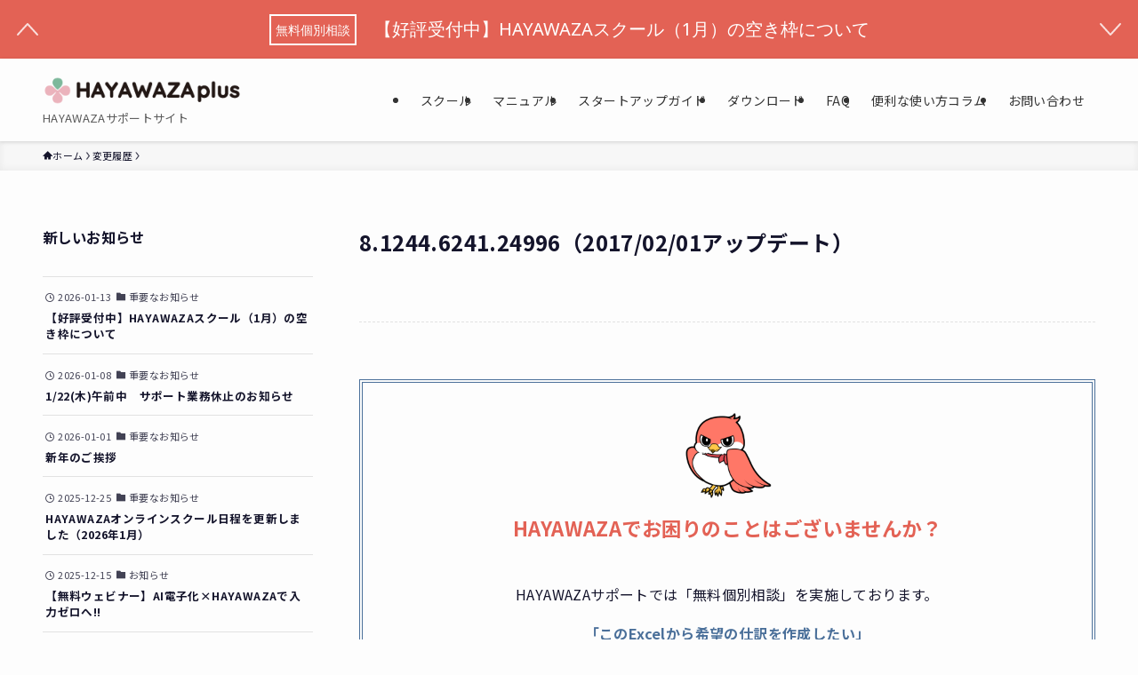

--- FILE ---
content_type: text/html; charset=UTF-8
request_url: https://hayawaza.plus/history/1241/
body_size: 100945
content:
<!DOCTYPE html>
<html lang="ja" data-loaded="false" data-scrolled="false" data-spmenu="closed">
<head>
<meta charset="utf-8">
<meta name="format-detection" content="telephone=no">
<meta http-equiv="X-UA-Compatible" content="IE=edge">
<meta name="viewport" content="width=device-width, viewport-fit=cover">
<title>8.1244.6241.24996（2017/02/01アップデート） | HAYAWAZAplus</title>
<meta name='robots' content='max-image-preview:large' />
	<style>img:is([sizes="auto" i], [sizes^="auto," i]) { contain-intrinsic-size: 3000px 1500px }</style>
	<link rel="alternate" type="application/rss+xml" title="HAYAWAZAplus &raquo; フィード" href="https://hayawaza.plus/feed/" />
<link rel="alternate" type="application/rss+xml" title="HAYAWAZAplus &raquo; コメントフィード" href="https://hayawaza.plus/comments/feed/" />

<!-- SEO SIMPLE PACK 3.6.2 -->
<meta name="robots" content="noindex">
<link rel="canonical" href="https://hayawaza.plus/history/1241/">
<meta property="og:locale" content="ja_JP">
<meta property="og:type" content="article">
<meta property="og:image" content="https://hayawaza.plus/wp/wp-content/uploads/2024/06/ec-plus.png">
<meta property="og:title" content="8.1244.6241.24996（2017/02/01アップデート） | HAYAWAZAplus">
<meta property="og:url" content="https://hayawaza.plus/history/1241/">
<meta property="og:site_name" content="HAYAWAZAplus">
<meta name="twitter:card" content="summary_large_image">
<meta name="twitter:site" content="hayawazaplus">
<!-- Google Analytics (gtag.js) -->
<script async src="https://www.googletagmanager.com/gtag/js?id=G-3GN3W0FSNT"></script>
<script>
	window.dataLayer = window.dataLayer || [];
	function gtag(){dataLayer.push(arguments);}
	gtag("js", new Date());
	gtag("config", "G-3GN3W0FSNT");
</script>
	<!-- / SEO SIMPLE PACK -->

<link rel='stylesheet' id='wp-block-library-css' href='https://hayawaza.plus/wp/wp-includes/css/dist/block-library/style.min.css?ver=6.8.3' type='text/css' media='all' />
<link rel='stylesheet' id='swell-icons-css' href='https://hayawaza.plus/wp/wp-content/themes/swell/build/css/swell-icons.css?ver=2.14.0' type='text/css' media='all' />
<link rel='stylesheet' id='main_style-css' href='https://hayawaza.plus/wp/wp-content/themes/swell/build/css/main.css?ver=2.14.0' type='text/css' media='all' />
<link rel='stylesheet' id='swell_blocks-css' href='https://hayawaza.plus/wp/wp-content/themes/swell/build/css/blocks.css?ver=2.14.0' type='text/css' media='all' />
<style id='swell_custom-inline-css' type='text/css'>
:root{--swl-fz--content:4vw;--swl-letter_spacing:.025em;--swl-font_family:"Noto Sans JP", sans-serif;--swl-font_weight:400;--color_main:#4b709a;--color_text:#14142b;--color_link:#ec6a52;--color_htag:#4b709a;--color_bg:#fdfdfd;--color_gradient1:#d8ffff;--color_gradient2:#87e7ff;--color_main_thin:rgba(94, 140, 193, 0.05 );--color_main_dark:rgba(56, 84, 116, 1 );--color_list_check:#4b709a;--color_list_num:#4b709a;--color_list_good:#86dd7b;--color_list_triangle:#f4e03a;--color_list_bad:#f36060;--color_faq_q:#d55656;--color_faq_a:#6599b7;--color_icon_good:#3cd250;--color_icon_good_bg:#ecffe9;--color_icon_bad:#4b73eb;--color_icon_bad_bg:#eafaff;--color_icon_info:#f578b4;--color_icon_info_bg:#fff0fa;--color_icon_announce:#ffa537;--color_icon_announce_bg:#fff5f0;--color_icon_pen:#7a7a7a;--color_icon_pen_bg:#f7f7f7;--color_icon_book:#787364;--color_icon_book_bg:#f8f6ef;--color_icon_point:#ffa639;--color_icon_check:#86d67c;--color_icon_batsu:#f36060;--color_icon_hatena:#5295cc;--color_icon_caution:#f7da38;--color_icon_memo:#84878a;--color_deep01:#e36255;--color_deep02:#f3ce62;--color_deep03:#ec9a86;--color_deep04:#14142b;--color_pale01:#fff2f0;--color_pale02:#f3f8fd;--color_pale03:#f1f9ee;--color_pale04:#fdf9ee;--color_mark_blue:#b7e3ff;--color_mark_green:#bdf9c3;--color_mark_yellow:#fcf69f;--color_mark_orange:#ffddbc;--border01:solid 1px var(--color_main);--border02:double 4px var(--color_main);--border03:dashed 2px var(--color_border);--border04:solid 4px var(--color_gray);--card_posts_thumb_ratio:56.25%;--list_posts_thumb_ratio:61.805%;--big_posts_thumb_ratio:56.25%;--thumb_posts_thumb_ratio:61.805%;--blogcard_thumb_ratio:56.25%;--color_header_bg:#fdfdfd;--color_header_text:#333;--color_footer_bg:#fdfdfd;--color_footer_text:#333;--container_size:1200px;--article_size:900px;--logo_size_sp:48px;--logo_size_pc:40px;--logo_size_pcfix:32px;}.swl-cell-bg[data-icon="doubleCircle"]{--cell-icon-color:#ffc977}.swl-cell-bg[data-icon="circle"]{--cell-icon-color:#94e29c}.swl-cell-bg[data-icon="triangle"]{--cell-icon-color:#eeda2f}.swl-cell-bg[data-icon="close"]{--cell-icon-color:#ec9191}.swl-cell-bg[data-icon="hatena"]{--cell-icon-color:#93c9da}.swl-cell-bg[data-icon="check"]{--cell-icon-color:#94e29c}.swl-cell-bg[data-icon="line"]{--cell-icon-color:#9b9b9b}.cap_box[data-colset="col1"]{--capbox-color:#f59b5f;--capbox-color--bg:#fff8eb}.cap_box[data-colset="col2"]{--capbox-color:#5fb9f5;--capbox-color--bg:#edf5ff}.cap_box[data-colset="col3"]{--capbox-color:#2fcd90;--capbox-color--bg:#eafaf2}.red_{--the-btn-color:#e36255;--the-btn-color2:#ffbc49;--the-solid-shadow: rgba(170, 74, 64, 1 )}.blue_{--the-btn-color:#35c191;--the-btn-color2:#35eaff;--the-solid-shadow: rgba(40, 145, 109, 1 )}.green_{--the-btn-color:#f49953;--the-btn-color2:#7bf7bd;--the-solid-shadow: rgba(183, 115, 62, 1 )}.is-style-btn_normal{--the-btn-radius:80px}.is-style-btn_solid{--the-btn-radius:80px}.is-style-btn_shiny{--the-btn-radius:80px}.is-style-btn_line{--the-btn-radius:80px}.post_content blockquote{padding:1.5em 2em 1.5em 3em}.post_content blockquote::before{content:"";display:block;width:5px;height:calc(100% - 3em);top:1.5em;left:1.5em;border-left:solid 1px rgba(180,180,180,.75);border-right:solid 1px rgba(180,180,180,.75);}.mark_blue{background:-webkit-linear-gradient(transparent 64%,var(--color_mark_blue) 0%);background:linear-gradient(transparent 64%,var(--color_mark_blue) 0%)}.mark_green{background:-webkit-linear-gradient(transparent 64%,var(--color_mark_green) 0%);background:linear-gradient(transparent 64%,var(--color_mark_green) 0%)}.mark_yellow{background:-webkit-linear-gradient(transparent 64%,var(--color_mark_yellow) 0%);background:linear-gradient(transparent 64%,var(--color_mark_yellow) 0%)}.mark_orange{background:-webkit-linear-gradient(transparent 64%,var(--color_mark_orange) 0%);background:linear-gradient(transparent 64%,var(--color_mark_orange) 0%)}[class*="is-style-icon_"]{color:#333;border-width:0}[class*="is-style-big_icon_"]{border-width:2px;border-style:solid}[data-col="gray"] .c-balloon__text{background:#f7f7f7;border-color:#ccc}[data-col="gray"] .c-balloon__before{border-right-color:#f7f7f7}[data-col="green"] .c-balloon__text{background:#d1f8c2;border-color:#9ddd93}[data-col="green"] .c-balloon__before{border-right-color:#d1f8c2}[data-col="blue"] .c-balloon__text{background:#e2f6ff;border-color:#93d2f0}[data-col="blue"] .c-balloon__before{border-right-color:#e2f6ff}[data-col="red"] .c-balloon__text{background:#ffebeb;border-color:#f48789}[data-col="red"] .c-balloon__before{border-right-color:#ffebeb}[data-col="yellow"] .c-balloon__text{background:#f9f7d2;border-color:#fbe593}[data-col="yellow"] .c-balloon__before{border-right-color:#f9f7d2}.-type-list2 .p-postList__body::after,.-type-big .p-postList__body::after{content: "READ MORE »";}.c-postThumb__cat{background-color:#4b709a;color:#fff;background-image: repeating-linear-gradient(-45deg,rgba(255,255,255,.1),rgba(255,255,255,.1) 6px,transparent 6px,transparent 12px)}.post_content h2:where(:not([class^="swell-block-"]):not(.faq_q):not(.p-postList__title)){background:var(--color_htag);padding:.75em 1em;color:#fff}.post_content h2:where(:not([class^="swell-block-"]):not(.faq_q):not(.p-postList__title))::before{position:absolute;display:block;pointer-events:none;content:"";top:-4px;left:0;width:100%;height:calc(100% + 4px);box-sizing:content-box;border-top:solid 2px var(--color_htag);border-bottom:solid 2px var(--color_htag)}.post_content h3:where(:not([class^="swell-block-"]):not(.faq_q):not(.p-postList__title)){padding:0 .5em .5em}.post_content h3:where(:not([class^="swell-block-"]):not(.faq_q):not(.p-postList__title))::before{content:"";width:100%;height:2px;background: repeating-linear-gradient(90deg, var(--color_htag) 0%, var(--color_htag) 29.3%, rgba(150,150,150,.2) 29.3%, rgba(150,150,150,.2) 100%)}.post_content h4:where(:not([class^="swell-block-"]):not(.faq_q):not(.p-postList__title)){padding:0 0 0 16px;border-left:solid 2px var(--color_htag)}.l-header{box-shadow: 0 1px 4px rgba(0,0,0,.12)}.l-header__menuBtn{order:1}.l-header__customBtn{order:3}.c-gnav a::after{background:var(--color_main);width:100%;height:2px;transform:scaleX(0)}.p-spHeadMenu .menu-item.-current{border-bottom-color:var(--color_main)}.c-gnav > li:hover > a::after,.c-gnav > .-current > a::after{transform: scaleX(1)}.c-gnav .sub-menu{color:#333;background:#fff}#pagetop{border-radius:50%}.c-widget__title.-spmenu{padding:.5em .75em;border-radius:var(--swl-radius--2, 0px);background:var(--color_main);color:#fff;}.c-widget__title.-footer{padding:.5em}.c-widget__title.-footer::before{content:"";bottom:0;left:0;width:40%;z-index:1;background:var(--color_main)}.c-widget__title.-footer::after{content:"";bottom:0;left:0;width:100%;background:var(--color_border)}.c-secTitle{border-left:solid 2px var(--color_main);padding:0em .75em}.p-spMenu{color:#333}.p-spMenu__inner::before{background:#fdfdfd;opacity:1}.p-spMenu__overlay{background:#000;opacity:0.6}[class*="page-numbers"]{color:#fff;background-color:#dedede}.l-topTitleArea.c-filterLayer::before{background-color:#000;opacity:0.2;content:""}@media screen and (min-width: 960px){:root{}#main_content{order:2}#sidebar{order:1}}@media screen and (max-width: 959px){:root{}.l-header__logo{order:2;text-align:center}}@media screen and (min-width: 600px){:root{--swl-fz--content:16px;}}@media screen and (max-width: 599px){:root{}}@media (min-width: 1108px) {.alignwide{left:-100px;width:calc(100% + 200px);}}@media (max-width: 1108px) {.-sidebar-off .swell-block-fullWide__inner.l-container .alignwide{left:0px;width:100%;}}.is-style-btn_normal a,.is-style-btn_shiny a{box-shadow:var(--swl-btn_shadow)}.c-shareBtns__btn,.is-style-balloon>.c-tabList .c-tabList__button,.p-snsCta,[class*=page-numbers]{box-shadow:var(--swl-box_shadow)}.p-articleThumb__img,.p-articleThumb__youtube{box-shadow:var(--swl-img_shadow)}.p-pickupBanners__item .c-bannerLink,.p-postList__thumb{box-shadow:0 2px 8px rgba(0,0,0,.1),0 4px 4px -4px rgba(0,0,0,.1)}.p-postList.-w-ranking li:before{background-image:repeating-linear-gradient(-45deg,hsla(0,0%,100%,.1),hsla(0,0%,100%,.1) 6px,transparent 0,transparent 12px);box-shadow:1px 1px 4px rgba(0,0,0,.2)}@media (min-width:960px){.-series .l-header__inner{align-items:stretch;display:flex}.-series .l-header__logo{align-items:center;display:flex;flex-wrap:wrap;margin-right:24px;padding:16px 0}.-series .l-header__logo .c-catchphrase{font-size:13px;padding:4px 0}.-series .c-headLogo{margin-right:16px}.-series-right .l-header__inner{justify-content:space-between}.-series-right .c-gnavWrap{margin-left:auto}.-series-right .w-header{margin-left:12px}.-series-left .w-header{margin-left:auto}}@media (min-width:960px) and (min-width:600px){.-series .c-headLogo{max-width:400px}}.c-submenuToggleBtn:after{content:"";height:100%;left:0;position:absolute;top:0;width:100%;z-index:0}.c-submenuToggleBtn{cursor:pointer;display:block;height:2em;line-height:2;position:absolute;right:8px;text-align:center;top:50%;-webkit-transform:translateY(-50%);transform:translateY(-50%);width:2em;z-index:1}.c-submenuToggleBtn:before{content:"\e910";display:inline-block;font-family:icomoon;font-size:14px;transition:-webkit-transform .25s;transition:transform .25s;transition:transform .25s,-webkit-transform .25s}.c-submenuToggleBtn:after{border:1px solid;opacity:.15;transition:background-color .25s}.c-submenuToggleBtn.is-opened:before{-webkit-transform:rotate(-180deg);transform:rotate(-180deg)}.widget_categories>ul>.cat-item>a,.wp-block-categories-list>li>a{padding-left:1.75em}.c-listMenu a{padding:.75em .5em;position:relative}.c-gnav .sub-menu a:not(:last-child),.c-listMenu a:not(:last-child){padding-right:40px}.c-gnav .sub-menu .sub-menu{box-shadow:none}.c-gnav .sub-menu .sub-menu,.c-listMenu .children,.c-listMenu .sub-menu{height:0;margin:0;opacity:0;overflow:hidden;position:relative;transition:.25s}.c-gnav .sub-menu .sub-menu.is-opened,.c-listMenu .children.is-opened,.c-listMenu .sub-menu.is-opened{height:auto;opacity:1;visibility:visible}.c-gnav .sub-menu .sub-menu a,.c-listMenu .children a,.c-listMenu .sub-menu a{font-size:.9em;padding-left:1.5em}.c-gnav .sub-menu .sub-menu ul a,.c-listMenu .children ul a,.c-listMenu .sub-menu ul a{padding-left:2.25em}@media (min-width:600px){.c-submenuToggleBtn{height:28px;line-height:28px;transition:background-color .25s;width:28px}}@media (min-width:960px){.c-submenuToggleBtn:hover:after{background-color:currentcolor}}:root{--color_content_bg:var(--color_bg);}.c-widget__title.-side{padding:.5em}.c-widget__title.-side::before{content:"";bottom:0;left:0;width:40%;z-index:1;background:var(--color_main)}.c-widget__title.-side::after{content:"";bottom:0;left:0;width:100%;background:var(--color_border)}.c-shareBtns__item:not(:last-child){margin-right:4px}.c-shareBtns__btn{padding:8px 0}.single.-index-off .w-beforeToc{display:none}@media screen and (min-width: 960px){:root{}.single .c-postTitle__date{display:none}}@media screen and (max-width: 959px){:root{}.single .c-postTitle__date{display:none}}@media screen and (min-width: 600px){:root{}}@media screen and (max-width: 599px){:root{}}.swell-block-fullWide__inner.l-container{--swl-fw_inner_pad:var(--swl-pad_container,0px)}@media (min-width:960px){.-sidebar-on .l-content .alignfull,.-sidebar-on .l-content .alignwide{left:-16px;width:calc(100% + 32px)}.swell-block-fullWide__inner.l-article{--swl-fw_inner_pad:var(--swl-pad_post_content,0px)}.-sidebar-on .swell-block-fullWide__inner .alignwide{left:0;width:100%}.-sidebar-on .swell-block-fullWide__inner .alignfull{left:calc(0px - var(--swl-fw_inner_pad, 0))!important;margin-left:0!important;margin-right:0!important;width:calc(100% + var(--swl-fw_inner_pad, 0)*2)!important}}.p-relatedPosts .p-postList__item{margin-bottom:1.5em}.p-relatedPosts .p-postList__times,.p-relatedPosts .p-postList__times>:last-child{margin-right:0}@media (min-width:600px){.p-relatedPosts .p-postList__item{width:33.33333%}}@media screen and (min-width:600px) and (max-width:1239px){.p-relatedPosts .p-postList__item:nth-child(7),.p-relatedPosts .p-postList__item:nth-child(8){display:none}}@media screen and (min-width:1240px){.p-relatedPosts .p-postList__item{width:25%}}.-index-off .p-toc,.swell-toc-placeholder:empty{display:none}.p-toc.-modal{height:100%;margin:0;overflow-y:auto;padding:0}#main_content .p-toc{border-radius:var(--swl-radius--2,0);margin:4em auto;max-width:800px}#sidebar .p-toc{margin-top:-.5em}.p-toc .__pn:before{content:none!important;counter-increment:none}.p-toc .__prev{margin:0 0 1em}.p-toc .__next{margin:1em 0 0}.p-toc.is-omitted:not([data-omit=ct]) [data-level="2"] .p-toc__childList{height:0;margin-bottom:-.5em;visibility:hidden}.p-toc.is-omitted:not([data-omit=nest]){position:relative}.p-toc.is-omitted:not([data-omit=nest]):before{background:linear-gradient(hsla(0,0%,100%,0),var(--color_bg));bottom:5em;content:"";height:4em;left:0;opacity:.75;pointer-events:none;position:absolute;width:100%;z-index:1}.p-toc.is-omitted:not([data-omit=nest]):after{background:var(--color_bg);bottom:0;content:"";height:5em;left:0;opacity:.75;position:absolute;width:100%;z-index:1}.p-toc.is-omitted:not([data-omit=nest]) .__next,.p-toc.is-omitted:not([data-omit=nest]) [data-omit="1"]{display:none}.p-toc .p-toc__expandBtn{background-color:#f7f7f7;border:rgba(0,0,0,.2);border-radius:5em;box-shadow:0 0 0 1px #bbb;color:#333;display:block;font-size:14px;line-height:1.5;margin:.75em auto 0;min-width:6em;padding:.5em 1em;position:relative;transition:box-shadow .25s;z-index:2}.p-toc[data-omit=nest] .p-toc__expandBtn{display:inline-block;font-size:13px;margin:0 0 0 1.25em;padding:.5em .75em}.p-toc:not([data-omit=nest]) .p-toc__expandBtn:after,.p-toc:not([data-omit=nest]) .p-toc__expandBtn:before{border-top-color:inherit;border-top-style:dotted;border-top-width:3px;content:"";display:block;height:1px;position:absolute;top:calc(50% - 1px);transition:border-color .25s;width:100%;width:22px}.p-toc:not([data-omit=nest]) .p-toc__expandBtn:before{right:calc(100% + 1em)}.p-toc:not([data-omit=nest]) .p-toc__expandBtn:after{left:calc(100% + 1em)}.p-toc.is-expanded .p-toc__expandBtn{border-color:transparent}.p-toc__ttl{display:block;font-size:1.2em;line-height:1;position:relative;text-align:center}.p-toc__ttl:before{content:"\e918";display:inline-block;font-family:icomoon;margin-right:.5em;padding-bottom:2px;vertical-align:middle}#index_modal .p-toc__ttl{margin-bottom:.5em}.p-toc__list li{line-height:1.6}.p-toc__list>li+li{margin-top:.5em}.p-toc__list .p-toc__childList{padding-left:.5em}.p-toc__list [data-level="3"]{font-size:.9em}.p-toc__list .mininote{display:none}.post_content .p-toc__list{padding-left:0}#sidebar .p-toc__list{margin-bottom:0}#sidebar .p-toc__list .p-toc__childList{padding-left:0}.p-toc__link{color:inherit;font-size:inherit;text-decoration:none}.p-toc__link:hover{opacity:.8}.p-toc.-border{border-bottom:2px solid var(--color_main);border-top:2px solid var(--color_main);padding:1.75em .5em 1.5em}.p-toc.-border .p-toc__ttl{margin-bottom:.75em}@media (min-width:960px){#main_content .p-toc{width:92%}}@media (hover:hover){.p-toc .p-toc__expandBtn:hover{border-color:transparent;box-shadow:0 0 0 2px currentcolor}}@media (min-width:600px){.p-toc.-border{padding:1.75em 1em 1.5em}}
</style>
<link rel='stylesheet' id='swell-parts/footer-css' href='https://hayawaza.plus/wp/wp-content/themes/swell/build/css/modules/parts/footer.css?ver=2.14.0' type='text/css' media='all' />
<link rel='stylesheet' id='swell-page/single-css' href='https://hayawaza.plus/wp/wp-content/themes/swell/build/css/modules/page/single.css?ver=2.14.0' type='text/css' media='all' />
<style id='classic-theme-styles-inline-css' type='text/css'>
/*! This file is auto-generated */
.wp-block-button__link{color:#fff;background-color:#32373c;border-radius:9999px;box-shadow:none;text-decoration:none;padding:calc(.667em + 2px) calc(1.333em + 2px);font-size:1.125em}.wp-block-file__button{background:#32373c;color:#fff;text-decoration:none}
</style>
<style id='global-styles-inline-css' type='text/css'>
:root{--wp--preset--aspect-ratio--square: 1;--wp--preset--aspect-ratio--4-3: 4/3;--wp--preset--aspect-ratio--3-4: 3/4;--wp--preset--aspect-ratio--3-2: 3/2;--wp--preset--aspect-ratio--2-3: 2/3;--wp--preset--aspect-ratio--16-9: 16/9;--wp--preset--aspect-ratio--9-16: 9/16;--wp--preset--color--black: #000;--wp--preset--color--cyan-bluish-gray: #abb8c3;--wp--preset--color--white: #fff;--wp--preset--color--pale-pink: #f78da7;--wp--preset--color--vivid-red: #cf2e2e;--wp--preset--color--luminous-vivid-orange: #ff6900;--wp--preset--color--luminous-vivid-amber: #fcb900;--wp--preset--color--light-green-cyan: #7bdcb5;--wp--preset--color--vivid-green-cyan: #00d084;--wp--preset--color--pale-cyan-blue: #8ed1fc;--wp--preset--color--vivid-cyan-blue: #0693e3;--wp--preset--color--vivid-purple: #9b51e0;--wp--preset--color--swl-main: var(--color_main);--wp--preset--color--swl-main-thin: var(--color_main_thin);--wp--preset--color--swl-gray: var(--color_gray);--wp--preset--color--swl-deep-01: var(--color_deep01);--wp--preset--color--swl-deep-02: var(--color_deep02);--wp--preset--color--swl-deep-03: var(--color_deep03);--wp--preset--color--swl-deep-04: var(--color_deep04);--wp--preset--color--swl-pale-01: var(--color_pale01);--wp--preset--color--swl-pale-02: var(--color_pale02);--wp--preset--color--swl-pale-03: var(--color_pale03);--wp--preset--color--swl-pale-04: var(--color_pale04);--wp--preset--gradient--vivid-cyan-blue-to-vivid-purple: linear-gradient(135deg,rgba(6,147,227,1) 0%,rgb(155,81,224) 100%);--wp--preset--gradient--light-green-cyan-to-vivid-green-cyan: linear-gradient(135deg,rgb(122,220,180) 0%,rgb(0,208,130) 100%);--wp--preset--gradient--luminous-vivid-amber-to-luminous-vivid-orange: linear-gradient(135deg,rgba(252,185,0,1) 0%,rgba(255,105,0,1) 100%);--wp--preset--gradient--luminous-vivid-orange-to-vivid-red: linear-gradient(135deg,rgba(255,105,0,1) 0%,rgb(207,46,46) 100%);--wp--preset--gradient--very-light-gray-to-cyan-bluish-gray: linear-gradient(135deg,rgb(238,238,238) 0%,rgb(169,184,195) 100%);--wp--preset--gradient--cool-to-warm-spectrum: linear-gradient(135deg,rgb(74,234,220) 0%,rgb(151,120,209) 20%,rgb(207,42,186) 40%,rgb(238,44,130) 60%,rgb(251,105,98) 80%,rgb(254,248,76) 100%);--wp--preset--gradient--blush-light-purple: linear-gradient(135deg,rgb(255,206,236) 0%,rgb(152,150,240) 100%);--wp--preset--gradient--blush-bordeaux: linear-gradient(135deg,rgb(254,205,165) 0%,rgb(254,45,45) 50%,rgb(107,0,62) 100%);--wp--preset--gradient--luminous-dusk: linear-gradient(135deg,rgb(255,203,112) 0%,rgb(199,81,192) 50%,rgb(65,88,208) 100%);--wp--preset--gradient--pale-ocean: linear-gradient(135deg,rgb(255,245,203) 0%,rgb(182,227,212) 50%,rgb(51,167,181) 100%);--wp--preset--gradient--electric-grass: linear-gradient(135deg,rgb(202,248,128) 0%,rgb(113,206,126) 100%);--wp--preset--gradient--midnight: linear-gradient(135deg,rgb(2,3,129) 0%,rgb(40,116,252) 100%);--wp--preset--font-size--small: 0.9em;--wp--preset--font-size--medium: 1.1em;--wp--preset--font-size--large: 1.25em;--wp--preset--font-size--x-large: 42px;--wp--preset--font-size--xs: 0.75em;--wp--preset--font-size--huge: 1.6em;--wp--preset--spacing--20: 0.44rem;--wp--preset--spacing--30: 0.67rem;--wp--preset--spacing--40: 1rem;--wp--preset--spacing--50: 1.5rem;--wp--preset--spacing--60: 2.25rem;--wp--preset--spacing--70: 3.38rem;--wp--preset--spacing--80: 5.06rem;--wp--preset--shadow--natural: 6px 6px 9px rgba(0, 0, 0, 0.2);--wp--preset--shadow--deep: 12px 12px 50px rgba(0, 0, 0, 0.4);--wp--preset--shadow--sharp: 6px 6px 0px rgba(0, 0, 0, 0.2);--wp--preset--shadow--outlined: 6px 6px 0px -3px rgba(255, 255, 255, 1), 6px 6px rgba(0, 0, 0, 1);--wp--preset--shadow--crisp: 6px 6px 0px rgba(0, 0, 0, 1);}:where(.is-layout-flex){gap: 0.5em;}:where(.is-layout-grid){gap: 0.5em;}body .is-layout-flex{display: flex;}.is-layout-flex{flex-wrap: wrap;align-items: center;}.is-layout-flex > :is(*, div){margin: 0;}body .is-layout-grid{display: grid;}.is-layout-grid > :is(*, div){margin: 0;}:where(.wp-block-columns.is-layout-flex){gap: 2em;}:where(.wp-block-columns.is-layout-grid){gap: 2em;}:where(.wp-block-post-template.is-layout-flex){gap: 1.25em;}:where(.wp-block-post-template.is-layout-grid){gap: 1.25em;}.has-black-color{color: var(--wp--preset--color--black) !important;}.has-cyan-bluish-gray-color{color: var(--wp--preset--color--cyan-bluish-gray) !important;}.has-white-color{color: var(--wp--preset--color--white) !important;}.has-pale-pink-color{color: var(--wp--preset--color--pale-pink) !important;}.has-vivid-red-color{color: var(--wp--preset--color--vivid-red) !important;}.has-luminous-vivid-orange-color{color: var(--wp--preset--color--luminous-vivid-orange) !important;}.has-luminous-vivid-amber-color{color: var(--wp--preset--color--luminous-vivid-amber) !important;}.has-light-green-cyan-color{color: var(--wp--preset--color--light-green-cyan) !important;}.has-vivid-green-cyan-color{color: var(--wp--preset--color--vivid-green-cyan) !important;}.has-pale-cyan-blue-color{color: var(--wp--preset--color--pale-cyan-blue) !important;}.has-vivid-cyan-blue-color{color: var(--wp--preset--color--vivid-cyan-blue) !important;}.has-vivid-purple-color{color: var(--wp--preset--color--vivid-purple) !important;}.has-black-background-color{background-color: var(--wp--preset--color--black) !important;}.has-cyan-bluish-gray-background-color{background-color: var(--wp--preset--color--cyan-bluish-gray) !important;}.has-white-background-color{background-color: var(--wp--preset--color--white) !important;}.has-pale-pink-background-color{background-color: var(--wp--preset--color--pale-pink) !important;}.has-vivid-red-background-color{background-color: var(--wp--preset--color--vivid-red) !important;}.has-luminous-vivid-orange-background-color{background-color: var(--wp--preset--color--luminous-vivid-orange) !important;}.has-luminous-vivid-amber-background-color{background-color: var(--wp--preset--color--luminous-vivid-amber) !important;}.has-light-green-cyan-background-color{background-color: var(--wp--preset--color--light-green-cyan) !important;}.has-vivid-green-cyan-background-color{background-color: var(--wp--preset--color--vivid-green-cyan) !important;}.has-pale-cyan-blue-background-color{background-color: var(--wp--preset--color--pale-cyan-blue) !important;}.has-vivid-cyan-blue-background-color{background-color: var(--wp--preset--color--vivid-cyan-blue) !important;}.has-vivid-purple-background-color{background-color: var(--wp--preset--color--vivid-purple) !important;}.has-black-border-color{border-color: var(--wp--preset--color--black) !important;}.has-cyan-bluish-gray-border-color{border-color: var(--wp--preset--color--cyan-bluish-gray) !important;}.has-white-border-color{border-color: var(--wp--preset--color--white) !important;}.has-pale-pink-border-color{border-color: var(--wp--preset--color--pale-pink) !important;}.has-vivid-red-border-color{border-color: var(--wp--preset--color--vivid-red) !important;}.has-luminous-vivid-orange-border-color{border-color: var(--wp--preset--color--luminous-vivid-orange) !important;}.has-luminous-vivid-amber-border-color{border-color: var(--wp--preset--color--luminous-vivid-amber) !important;}.has-light-green-cyan-border-color{border-color: var(--wp--preset--color--light-green-cyan) !important;}.has-vivid-green-cyan-border-color{border-color: var(--wp--preset--color--vivid-green-cyan) !important;}.has-pale-cyan-blue-border-color{border-color: var(--wp--preset--color--pale-cyan-blue) !important;}.has-vivid-cyan-blue-border-color{border-color: var(--wp--preset--color--vivid-cyan-blue) !important;}.has-vivid-purple-border-color{border-color: var(--wp--preset--color--vivid-purple) !important;}.has-vivid-cyan-blue-to-vivid-purple-gradient-background{background: var(--wp--preset--gradient--vivid-cyan-blue-to-vivid-purple) !important;}.has-light-green-cyan-to-vivid-green-cyan-gradient-background{background: var(--wp--preset--gradient--light-green-cyan-to-vivid-green-cyan) !important;}.has-luminous-vivid-amber-to-luminous-vivid-orange-gradient-background{background: var(--wp--preset--gradient--luminous-vivid-amber-to-luminous-vivid-orange) !important;}.has-luminous-vivid-orange-to-vivid-red-gradient-background{background: var(--wp--preset--gradient--luminous-vivid-orange-to-vivid-red) !important;}.has-very-light-gray-to-cyan-bluish-gray-gradient-background{background: var(--wp--preset--gradient--very-light-gray-to-cyan-bluish-gray) !important;}.has-cool-to-warm-spectrum-gradient-background{background: var(--wp--preset--gradient--cool-to-warm-spectrum) !important;}.has-blush-light-purple-gradient-background{background: var(--wp--preset--gradient--blush-light-purple) !important;}.has-blush-bordeaux-gradient-background{background: var(--wp--preset--gradient--blush-bordeaux) !important;}.has-luminous-dusk-gradient-background{background: var(--wp--preset--gradient--luminous-dusk) !important;}.has-pale-ocean-gradient-background{background: var(--wp--preset--gradient--pale-ocean) !important;}.has-electric-grass-gradient-background{background: var(--wp--preset--gradient--electric-grass) !important;}.has-midnight-gradient-background{background: var(--wp--preset--gradient--midnight) !important;}.has-small-font-size{font-size: var(--wp--preset--font-size--small) !important;}.has-medium-font-size{font-size: var(--wp--preset--font-size--medium) !important;}.has-large-font-size{font-size: var(--wp--preset--font-size--large) !important;}.has-x-large-font-size{font-size: var(--wp--preset--font-size--x-large) !important;}
:where(.wp-block-post-template.is-layout-flex){gap: 1.25em;}:where(.wp-block-post-template.is-layout-grid){gap: 1.25em;}
:where(.wp-block-columns.is-layout-flex){gap: 2em;}:where(.wp-block-columns.is-layout-grid){gap: 2em;}
:root :where(.wp-block-pullquote){font-size: 1.5em;line-height: 1.6;}
</style>
<link rel='stylesheet' id='dnd-upload-cf7-css' href='https://hayawaza.plus/wp/wp-content/plugins/drag-and-drop-multiple-file-upload-contact-form-7/assets/css/dnd-upload-cf7.css?ver=1.3.9.2' type='text/css' media='all' />
<link rel='stylesheet' id='contact-form-7-css' href='https://hayawaza.plus/wp/wp-content/plugins/contact-form-7/includes/css/styles.css?ver=6.1.4' type='text/css' media='all' />
<link rel='stylesheet' id='wpcf7-redirect-script-frontend-css' href='https://hayawaza.plus/wp/wp-content/plugins/wpcf7-redirect/build/assets/frontend-script.css?ver=2c532d7e2be36f6af233' type='text/css' media='all' />
<link rel='stylesheet' id='child_style-css' href='https://hayawaza.plus/wp/wp-content/themes/swell_child/style.css?ver=2025051481353' type='text/css' media='all' />
<link rel="stylesheet" type="text/css" href="https://hayawaza.plus/wp/wp-content/plugins/smart-slider-3/Public/SmartSlider3/Application/Frontend/Assets/dist/smartslider.min.css?ver=667fb12b" media="all">
<link rel="stylesheet" type="text/css" href="https://fonts.googleapis.com/css?display=swap&amp;family=Noto+Sans%3A300%2C400" media="all">
<style data-related="n2-ss-5">div#n2-ss-5 .n2-ss-slider-1{display:grid;position:relative;}div#n2-ss-5 .n2-ss-slider-2{display:grid;position:relative;overflow:hidden;padding:0px 0px 0px 0px;border:0px solid RGBA(62,62,62,1);border-radius:0px;background-clip:padding-box;background-repeat:repeat;background-position:50% 50%;background-size:cover;background-attachment:scroll;z-index:1;}div#n2-ss-5:not(.n2-ss-loaded) .n2-ss-slider-2{background-image:none !important;}div#n2-ss-5 .n2-ss-slider-3{display:grid;grid-template-areas:'cover';position:relative;overflow:hidden;z-index:10;}div#n2-ss-5 .n2-ss-slider-3 > *{grid-area:cover;}div#n2-ss-5 .n2-ss-slide-backgrounds,div#n2-ss-5 .n2-ss-slider-3 > .n2-ss-divider{position:relative;}div#n2-ss-5 .n2-ss-slide-backgrounds{z-index:10;}div#n2-ss-5 .n2-ss-slide-backgrounds > *{overflow:hidden;}div#n2-ss-5 .n2-ss-slide-background{transform:translateX(-100000px);}div#n2-ss-5 .n2-ss-slider-4{place-self:center;position:relative;width:100%;height:100%;z-index:20;display:grid;grid-template-areas:'slide';}div#n2-ss-5 .n2-ss-slider-4 > *{grid-area:slide;}div#n2-ss-5.n2-ss-full-page--constrain-ratio .n2-ss-slider-4{height:auto;}div#n2-ss-5 .n2-ss-slide{display:grid;place-items:center;grid-auto-columns:100%;position:relative;z-index:20;-webkit-backface-visibility:hidden;transform:translateX(-100000px);}div#n2-ss-5 .n2-ss-slide{perspective:1500px;}div#n2-ss-5 .n2-ss-slide-active{z-index:21;}.n2-ss-background-animation{position:absolute;top:0;left:0;width:100%;height:100%;z-index:3;}div#n2-ss-5 .nextend-arrow{cursor:pointer;overflow:hidden;line-height:0 !important;z-index:18;-webkit-user-select:none;}div#n2-ss-5 .nextend-arrow img{position:relative;display:block;}div#n2-ss-5 .nextend-arrow img.n2-arrow-hover-img{display:none;}div#n2-ss-5 .nextend-arrow:FOCUS img.n2-arrow-hover-img,div#n2-ss-5 .nextend-arrow:HOVER img.n2-arrow-hover-img{display:inline;}div#n2-ss-5 .nextend-arrow:FOCUS img.n2-arrow-normal-img,div#n2-ss-5 .nextend-arrow:HOVER img.n2-arrow-normal-img{display:none;}div#n2-ss-5 .nextend-arrow-animated{overflow:hidden;}div#n2-ss-5 .nextend-arrow-animated > div{position:relative;}div#n2-ss-5 .nextend-arrow-animated .n2-active{position:absolute;}div#n2-ss-5 .nextend-arrow-animated-fade{transition:background 0.3s, opacity 0.4s;}div#n2-ss-5 .nextend-arrow-animated-horizontal > div{transition:all 0.4s;transform:none;}div#n2-ss-5 .nextend-arrow-animated-horizontal .n2-active{top:0;}div#n2-ss-5 .nextend-arrow-previous.nextend-arrow-animated-horizontal .n2-active{left:100%;}div#n2-ss-5 .nextend-arrow-next.nextend-arrow-animated-horizontal .n2-active{right:100%;}div#n2-ss-5 .nextend-arrow-previous.nextend-arrow-animated-horizontal:HOVER > div,div#n2-ss-5 .nextend-arrow-previous.nextend-arrow-animated-horizontal:FOCUS > div{transform:translateX(-100%);}div#n2-ss-5 .nextend-arrow-next.nextend-arrow-animated-horizontal:HOVER > div,div#n2-ss-5 .nextend-arrow-next.nextend-arrow-animated-horizontal:FOCUS > div{transform:translateX(100%);}div#n2-ss-5 .nextend-arrow-animated-vertical > div{transition:all 0.4s;transform:none;}div#n2-ss-5 .nextend-arrow-animated-vertical .n2-active{left:0;}div#n2-ss-5 .nextend-arrow-previous.nextend-arrow-animated-vertical .n2-active{top:100%;}div#n2-ss-5 .nextend-arrow-next.nextend-arrow-animated-vertical .n2-active{bottom:100%;}div#n2-ss-5 .nextend-arrow-previous.nextend-arrow-animated-vertical:HOVER > div,div#n2-ss-5 .nextend-arrow-previous.nextend-arrow-animated-vertical:FOCUS > div{transform:translateY(-100%);}div#n2-ss-5 .nextend-arrow-next.nextend-arrow-animated-vertical:HOVER > div,div#n2-ss-5 .nextend-arrow-next.nextend-arrow-animated-vertical:FOCUS > div{transform:translateY(100%);}div#n2-ss-5 .n-uc-zADOJ1Hn6Lse-inner{background-color:RGBA(227,98,85,1);}div#n2-ss-5 .n-uc-1451fc5ff1682-inner{border-width:0px 0px 0px 0px ;border-style:solid;border-color:RGBA(255,255,255,1);}div#n2-ss-5 .n-uc-1451fc5ff1682-inner:HOVER{border-width:0px 0px 0px 0px ;border-style:solid;border-color:RGBA(255,255,255,1);}div#n2-ss-5 .n-uc-1a7ae9243dfb9-inner{border-width:0px 0px 0px 0px ;border-style:solid;border-color:RGBA(255,255,255,1);}div#n2-ss-5 .n-uc-1a7ae9243dfb9-inner:HOVER{border-width:0px 0px 0px 0px ;border-style:solid;border-color:RGBA(255,255,255,1);}div#n2-ss-5 .n2-font-c85f804193bf261ba7b71eb0e67452f0-paragraph{font-family: 'Noto Sans';color: #ffffff;font-size:87.5%;text-shadow: none;line-height: 1.5;font-weight: normal;font-style: normal;text-decoration: none;text-align: center;letter-spacing: normal;word-spacing: normal;text-transform: none;font-weight: 400;}div#n2-ss-5 .n2-font-c85f804193bf261ba7b71eb0e67452f0-paragraph a, div#n2-ss-5 .n2-font-c85f804193bf261ba7b71eb0e67452f0-paragraph a:FOCUS{font-family: 'Noto Sans';color: #1890d7;font-size:100%;text-shadow: none;line-height: 1.5;font-weight: normal;font-style: normal;text-decoration: none;text-align: center;letter-spacing: normal;word-spacing: normal;text-transform: none;font-weight: 400;}div#n2-ss-5 .n2-font-c85f804193bf261ba7b71eb0e67452f0-paragraph a:HOVER, div#n2-ss-5 .n2-font-c85f804193bf261ba7b71eb0e67452f0-paragraph a:ACTIVE{font-family: 'Noto Sans';color: #1890d7;font-size:100%;text-shadow: none;line-height: 1.5;font-weight: normal;font-style: normal;text-decoration: none;text-align: center;letter-spacing: normal;word-spacing: normal;text-transform: none;font-weight: 400;}div#n2-ss-5 .n2-style-2abfdb0325d4d7f4cdf0a598f3f96b97-heading{background: RGBA(255,255,255,0);opacity:1;padding:5px 5px 5px 5px ;box-shadow: none;border: 2px solid RGBA(255,255,255,1);border-radius:0px;}div#n2-ss-5 .n-uc-11d3a4bc12e4e-inner{border-width:0px 0px 0px 0px ;border-style:solid;border-color:RGBA(255,255,255,1);}div#n2-ss-5 .n-uc-11d3a4bc12e4e-inner:HOVER{border-width:0px 0px 0px 0px ;border-style:solid;border-color:RGBA(255,255,255,1);}div#n2-ss-5 .n2-font-8f150e2363cfa3a8fcb9a1c2dedf4a66-hover{font-family: 'Noto Sans';color: #ffffff;font-size:125%;text-shadow: none;line-height: 1.8;font-weight: normal;font-style: normal;text-decoration: none;text-align: left;letter-spacing: normal;word-spacing: normal;text-transform: none;font-weight: 400;}div#n2-ss-5 .n2-style-f8293b450b12ef15d5c4ff97a617a3e3-heading{background: RGBA(255,255,255,0);opacity:1;padding:0px 0px 0px 0px ;box-shadow: none;border: 0px solid RGBA(0,0,0,1);border-radius:0px;}div#n2-ss-5 .n-uc-zADOJ1Hn6Lse1-inner{background-color:RGBA(227,98,85,1);}div#n2-ss-5 .n-uc-1451fc5ff16821-inner{border-width:0px 0px 0px 0px ;border-style:solid;border-color:RGBA(255,255,255,1);}div#n2-ss-5 .n-uc-1451fc5ff16821-inner:HOVER{border-width:0px 0px 0px 0px ;border-style:solid;border-color:RGBA(255,255,255,1);}div#n2-ss-5 .n-uc-1a7ae9243dfb91-inner{border-width:0px 0px 0px 0px ;border-style:solid;border-color:RGBA(255,255,255,1);}div#n2-ss-5 .n-uc-1a7ae9243dfb91-inner:HOVER{border-width:0px 0px 0px 0px ;border-style:solid;border-color:RGBA(255,255,255,1);}div#n2-ss-5 .n-uc-11d3a4bc12e4e1-inner{border-width:0px 0px 0px 0px ;border-style:solid;border-color:RGBA(255,255,255,1);}div#n2-ss-5 .n-uc-11d3a4bc12e4e1-inner:HOVER{border-width:0px 0px 0px 0px ;border-style:solid;border-color:RGBA(255,255,255,1);}div#n2-ss-5 .n-uc-zADOJ1Hn6Lse2-inner{background-color:RGBA(227,98,85,1);}div#n2-ss-5 .n-uc-1451fc5ff16822-inner{border-width:0px 0px 0px 0px ;border-style:solid;border-color:RGBA(255,255,255,1);}div#n2-ss-5 .n-uc-1451fc5ff16822-inner:HOVER{border-width:0px 0px 0px 0px ;border-style:solid;border-color:RGBA(255,255,255,1);}div#n2-ss-5 .n-uc-1a7ae9243dfb92-inner{border-width:0px 0px 0px 0px ;border-style:solid;border-color:RGBA(255,255,255,1);}div#n2-ss-5 .n-uc-1a7ae9243dfb92-inner:HOVER{border-width:0px 0px 0px 0px ;border-style:solid;border-color:RGBA(255,255,255,1);}div#n2-ss-5 .n-uc-11d3a4bc12e4e2-inner{border-width:0px 0px 0px 0px ;border-style:solid;border-color:RGBA(255,255,255,1);}div#n2-ss-5 .n-uc-11d3a4bc12e4e2-inner:HOVER{border-width:0px 0px 0px 0px ;border-style:solid;border-color:RGBA(255,255,255,1);}div#n2-ss-5 .n2-ss-slide-limiter{max-width:1920px;}div#n2-ss-5 .n-uc-V2abqpq2b3PR{padding:0px 0px 0px 0px}div#n2-ss-5 .n-uc-xemjdVPxvuJa-inner{padding:0px 0px 0px 0px;justify-content:flex-end}div#n2-ss-5 .n-uc-xemjdVPxvuJa{align-self:center;}div#n2-ss-5 .n-uc-zADOJ1Hn6Lse-inner{padding:0px 0px 0px 0px;text-align:center;--ssselfalign:center;}div#n2-ss-5 .n-uc-zADOJ1Hn6Lse-inner > .n2-ss-layer-row-inner{width:calc(100% + 21px);margin:-10px;flex-wrap:nowrap;}div#n2-ss-5 .n-uc-zADOJ1Hn6Lse-inner > .n2-ss-layer-row-inner > .n2-ss-layer[data-sstype="col"]{margin:10px}div#n2-ss-5 .n-uc-m7kFt7ikhVmV-inner{padding:5px 5px 5px 5px;text-align:center;--ssselfalign:center;;justify-content:flex-start}div#n2-ss-5 .n-uc-m7kFt7ikhVmV{width:100%}div#n2-ss-5 .n-uc-1451fc5ff1682-inner{padding:10px 10px 10px 10px;text-align:left;--ssselfalign:var(--ss-fs);}div#n2-ss-5 .n-uc-1451fc5ff1682-inner > .n2-ss-layer-row-inner{width:calc(100% + 21px);margin:-10px;flex-wrap:wrap;}div#n2-ss-5 .n-uc-1451fc5ff1682-inner > .n2-ss-layer-row-inner > .n2-ss-layer[data-sstype="col"]{margin:10px}div#n2-ss-5 .n-uc-1451fc5ff1682{max-width:1200px}div#n2-ss-5 .n-uc-1a7ae9243dfb9-inner{padding:0px 0px 0px 0px;justify-content:center}div#n2-ss-5 .n-uc-1a7ae9243dfb9{width:auto}div#n2-ss-5 .n-uc-KGC1rs9mHPDf{max-width:140px}div#n2-ss-5 .n-uc-11d3a4bc12e4e-inner{padding:0px 0px 0px 0px;justify-content:center}div#n2-ss-5 .n-uc-11d3a4bc12e4e{width:auto}div#n2-ss-5 .n-uc-UnGDJUCDfXus{max-width:855px}div#n2-ss-5 .n-uc-oO6ms0kdsipm1{padding:0px 0px 0px 0px}div#n2-ss-5 .n-uc-xemjdVPxvuJa1-inner{padding:0px 0px 0px 0px;justify-content:flex-end}div#n2-ss-5 .n-uc-xemjdVPxvuJa1{align-self:center;}div#n2-ss-5 .n-uc-zADOJ1Hn6Lse1-inner{padding:0px 0px 0px 0px;text-align:center;--ssselfalign:center;}div#n2-ss-5 .n-uc-zADOJ1Hn6Lse1-inner > .n2-ss-layer-row-inner{width:calc(100% + 21px);margin:-10px;flex-wrap:nowrap;}div#n2-ss-5 .n-uc-zADOJ1Hn6Lse1-inner > .n2-ss-layer-row-inner > .n2-ss-layer[data-sstype="col"]{margin:10px}div#n2-ss-5 .n-uc-m7kFt7ikhVmV1-inner{padding:5px 5px 5px 5px;text-align:center;--ssselfalign:center;;justify-content:flex-start}div#n2-ss-5 .n-uc-m7kFt7ikhVmV1{width:100%}div#n2-ss-5 .n-uc-1451fc5ff16821-inner{padding:10px 10px 10px 10px;text-align:left;--ssselfalign:var(--ss-fs);}div#n2-ss-5 .n-uc-1451fc5ff16821-inner > .n2-ss-layer-row-inner{width:calc(100% + 21px);margin:-10px;flex-wrap:wrap;}div#n2-ss-5 .n-uc-1451fc5ff16821-inner > .n2-ss-layer-row-inner > .n2-ss-layer[data-sstype="col"]{margin:10px}div#n2-ss-5 .n-uc-1451fc5ff16821{max-width:1200px}div#n2-ss-5 .n-uc-1a7ae9243dfb91-inner{padding:0px 0px 0px 0px;justify-content:center}div#n2-ss-5 .n-uc-1a7ae9243dfb91{width:auto}div#n2-ss-5 .n-uc-KGC1rs9mHPDf1{max-width:140px}div#n2-ss-5 .n-uc-11d3a4bc12e4e1-inner{padding:0px 0px 0px 0px;justify-content:center}div#n2-ss-5 .n-uc-11d3a4bc12e4e1{width:auto}div#n2-ss-5 .n-uc-UnGDJUCDfXus1{max-width:855px}div#n2-ss-5 .n-uc-jzDxvKQ0R4et2{padding:0px 0px 0px 0px}div#n2-ss-5 .n-uc-xemjdVPxvuJa2-inner{padding:0px 0px 0px 0px;justify-content:flex-end}div#n2-ss-5 .n-uc-xemjdVPxvuJa2{align-self:center;}div#n2-ss-5 .n-uc-zADOJ1Hn6Lse2-inner{padding:0px 0px 0px 0px;text-align:center;--ssselfalign:center;}div#n2-ss-5 .n-uc-zADOJ1Hn6Lse2-inner > .n2-ss-layer-row-inner{width:calc(100% + 21px);margin:-10px;flex-wrap:nowrap;}div#n2-ss-5 .n-uc-zADOJ1Hn6Lse2-inner > .n2-ss-layer-row-inner > .n2-ss-layer[data-sstype="col"]{margin:10px}div#n2-ss-5 .n-uc-m7kFt7ikhVmV2-inner{padding:5px 5px 5px 5px;text-align:center;--ssselfalign:center;;justify-content:flex-start}div#n2-ss-5 .n-uc-m7kFt7ikhVmV2{width:100%}div#n2-ss-5 .n-uc-1451fc5ff16822-inner{padding:10px 10px 10px 10px;text-align:left;--ssselfalign:var(--ss-fs);}div#n2-ss-5 .n-uc-1451fc5ff16822-inner > .n2-ss-layer-row-inner{width:calc(100% + 21px);margin:-10px;flex-wrap:wrap;}div#n2-ss-5 .n-uc-1451fc5ff16822-inner > .n2-ss-layer-row-inner > .n2-ss-layer[data-sstype="col"]{margin:10px}div#n2-ss-5 .n-uc-1451fc5ff16822{max-width:1200px}div#n2-ss-5 .n-uc-1a7ae9243dfb92-inner{padding:0px 0px 0px 0px;justify-content:center}div#n2-ss-5 .n-uc-1a7ae9243dfb92{width:auto}div#n2-ss-5 .n-uc-KGC1rs9mHPDf2{max-width:140px}div#n2-ss-5 .n-uc-11d3a4bc12e4e2-inner{padding:0px 0px 0px 0px;justify-content:center}div#n2-ss-5 .n-uc-11d3a4bc12e4e2{width:auto}div#n2-ss-5 .n-uc-UnGDJUCDfXus2{max-width:855px}div#n2-ss-5 .nextend-arrow img{width: 32px}@media (min-width: 1200px){div#n2-ss-5 [data-hide-desktopportrait="1"]{display: none !important;}}@media (orientation: landscape) and (max-width: 1199px) and (min-width: 901px),(orientation: portrait) and (max-width: 1199px) and (min-width: 701px){div#n2-ss-5 .n-uc-xemjdVPxvuJa-inner{padding:0px 0px 0px 0px;justify-content:flex-start}div#n2-ss-5 .n-uc-zADOJ1Hn6Lse-inner > .n2-ss-layer-row-inner{width:calc(100% + 1px);margin:-0px;flex-wrap:nowrap;}div#n2-ss-5 .n-uc-zADOJ1Hn6Lse-inner > .n2-ss-layer-row-inner > .n2-ss-layer[data-sstype="col"]{margin:0px}div#n2-ss-5 .n-uc-m7kFt7ikhVmV{width:100%}div#n2-ss-5 .n-uc-1451fc5ff1682-inner{padding:10px 10px 10px 10px}div#n2-ss-5 .n-uc-1451fc5ff1682-inner > .n2-ss-layer-row-inner{flex-wrap:wrap;}div#n2-ss-5 .n-uc-1a7ae9243dfb9{width:auto}div#n2-ss-5 .n-uc-11d3a4bc12e4e{width:auto}div#n2-ss-5 .n-uc-xemjdVPxvuJa1-inner{padding:0px 0px 0px 0px;justify-content:flex-start}div#n2-ss-5 .n-uc-zADOJ1Hn6Lse1-inner > .n2-ss-layer-row-inner{width:calc(100% + 1px);margin:-0px;flex-wrap:nowrap;}div#n2-ss-5 .n-uc-zADOJ1Hn6Lse1-inner > .n2-ss-layer-row-inner > .n2-ss-layer[data-sstype="col"]{margin:0px}div#n2-ss-5 .n-uc-m7kFt7ikhVmV1{width:100%}div#n2-ss-5 .n-uc-1451fc5ff16821-inner{padding:10px 10px 10px 10px}div#n2-ss-5 .n-uc-1451fc5ff16821-inner > .n2-ss-layer-row-inner{flex-wrap:wrap;}div#n2-ss-5 .n-uc-1a7ae9243dfb91{width:auto}div#n2-ss-5 .n-uc-11d3a4bc12e4e1{width:auto}div#n2-ss-5 .n-uc-xemjdVPxvuJa2-inner{padding:0px 0px 0px 0px;justify-content:flex-start}div#n2-ss-5 .n-uc-zADOJ1Hn6Lse2-inner > .n2-ss-layer-row-inner{width:calc(100% + 1px);margin:-0px;flex-wrap:nowrap;}div#n2-ss-5 .n-uc-zADOJ1Hn6Lse2-inner > .n2-ss-layer-row-inner > .n2-ss-layer[data-sstype="col"]{margin:0px}div#n2-ss-5 .n-uc-m7kFt7ikhVmV2{width:100%}div#n2-ss-5 .n-uc-1451fc5ff16822-inner{padding:10px 10px 10px 10px}div#n2-ss-5 .n-uc-1451fc5ff16822-inner > .n2-ss-layer-row-inner{flex-wrap:wrap;}div#n2-ss-5 .n-uc-1a7ae9243dfb92{width:auto}div#n2-ss-5 .n-uc-11d3a4bc12e4e2{width:auto}div#n2-ss-5 [data-hide-tabletportrait="1"]{display: none !important;}}@media (orientation: landscape) and (max-width: 900px),(orientation: portrait) and (max-width: 700px){div#n2-ss-5 .n-uc-V2abqpq2b3PR{padding:0px 0px 0px 0px}div#n2-ss-5 .n-uc-xemjdVPxvuJa-inner{padding:0px 0px 0px 0px;justify-content:flex-start}div#n2-ss-5 .n-uc-zADOJ1Hn6Lse-inner{padding:0px 0px 0px 0px}div#n2-ss-5 .n-uc-zADOJ1Hn6Lse-inner > .n2-ss-layer-row-inner{width:calc(100% + 1px);margin:-0px;flex-wrap:wrap;}div#n2-ss-5 .n-uc-zADOJ1Hn6Lse-inner > .n2-ss-layer-row-inner > .n2-ss-layer[data-sstype="col"]{margin:0px}div#n2-ss-5 .n-uc-zADOJ1Hn6Lse{--ssfont-scale:0.5}div#n2-ss-5 .n-uc-m7kFt7ikhVmV-inner{padding:5px 5px 5px 5px;justify-content:flex-start}div#n2-ss-5 .n-uc-m7kFt7ikhVmV{width:calc(100% - 0px)}div#n2-ss-5 .n-uc-1451fc5ff1682-inner{padding:0px 0px 0px 0px}div#n2-ss-5 .n-uc-1451fc5ff1682-inner > .n2-ss-layer-row-inner{flex-wrap:wrap;}div#n2-ss-5 .n-uc-1a7ae9243dfb9{width:auto}div#n2-ss-5 .n-uc-KGC1rs9mHPDf{--ssfont-scale:1.5}div#n2-ss-5 .n-uc-11d3a4bc12e4e{width:auto}div#n2-ss-5 .n-uc-UnGDJUCDfXus{--ssfont-scale:1.3}div#n2-ss-5 .n-uc-oO6ms0kdsipm1{padding:0px 0px 0px 0px}div#n2-ss-5 .n-uc-xemjdVPxvuJa1-inner{padding:0px 0px 0px 0px;justify-content:flex-start}div#n2-ss-5 .n-uc-zADOJ1Hn6Lse1-inner{padding:0px 0px 0px 0px}div#n2-ss-5 .n-uc-zADOJ1Hn6Lse1-inner > .n2-ss-layer-row-inner{width:calc(100% + 1px);margin:-0px;flex-wrap:wrap;}div#n2-ss-5 .n-uc-zADOJ1Hn6Lse1-inner > .n2-ss-layer-row-inner > .n2-ss-layer[data-sstype="col"]{margin:0px}div#n2-ss-5 .n-uc-zADOJ1Hn6Lse1{--ssfont-scale:0.5}div#n2-ss-5 .n-uc-m7kFt7ikhVmV1-inner{padding:5px 5px 5px 5px;justify-content:flex-start}div#n2-ss-5 .n-uc-m7kFt7ikhVmV1{width:calc(100% - 0px)}div#n2-ss-5 .n-uc-1451fc5ff16821-inner{padding:0px 0px 0px 0px}div#n2-ss-5 .n-uc-1451fc5ff16821-inner > .n2-ss-layer-row-inner{flex-wrap:wrap;}div#n2-ss-5 .n-uc-1a7ae9243dfb91{width:auto}div#n2-ss-5 .n-uc-KGC1rs9mHPDf1{--ssfont-scale:1.5}div#n2-ss-5 .n-uc-11d3a4bc12e4e1{width:auto}div#n2-ss-5 .n-uc-UnGDJUCDfXus1{--ssfont-scale:1.3}div#n2-ss-5 .n-uc-jzDxvKQ0R4et2{padding:0px 0px 0px 0px}div#n2-ss-5 .n-uc-xemjdVPxvuJa2-inner{padding:0px 0px 0px 0px;justify-content:flex-start}div#n2-ss-5 .n-uc-zADOJ1Hn6Lse2-inner{padding:0px 0px 0px 0px}div#n2-ss-5 .n-uc-zADOJ1Hn6Lse2-inner > .n2-ss-layer-row-inner{width:calc(100% + 1px);margin:-0px;flex-wrap:wrap;}div#n2-ss-5 .n-uc-zADOJ1Hn6Lse2-inner > .n2-ss-layer-row-inner > .n2-ss-layer[data-sstype="col"]{margin:0px}div#n2-ss-5 .n-uc-zADOJ1Hn6Lse2{--ssfont-scale:0.5}div#n2-ss-5 .n-uc-m7kFt7ikhVmV2-inner{padding:5px 5px 5px 5px;justify-content:flex-start}div#n2-ss-5 .n-uc-m7kFt7ikhVmV2{width:calc(100% - 0px)}div#n2-ss-5 .n-uc-1451fc5ff16822-inner{padding:0px 0px 0px 0px}div#n2-ss-5 .n-uc-1451fc5ff16822-inner > .n2-ss-layer-row-inner{flex-wrap:wrap;}div#n2-ss-5 .n-uc-1a7ae9243dfb92{width:auto}div#n2-ss-5 .n-uc-KGC1rs9mHPDf2{--ssfont-scale:1.5}div#n2-ss-5 .n-uc-11d3a4bc12e4e2{width:auto}div#n2-ss-5 .n-uc-UnGDJUCDfXus2{--ssfont-scale:1.3}div#n2-ss-5 [data-hide-mobileportrait="1"]{display: none !important;}div#n2-ss-5 .nextend-arrow img{width: 16px}}</style>
<script>(function(){this._N2=this._N2||{_r:[],_d:[],r:function(){this._r.push(arguments)},d:function(){this._d.push(arguments)}}}).call(window);</script><script src="https://hayawaza.plus/wp/wp-content/plugins/smart-slider-3/Public/SmartSlider3/Application/Frontend/Assets/dist/n2.min.js?ver=667fb12b" defer async></script>
<script src="https://hayawaza.plus/wp/wp-content/plugins/smart-slider-3/Public/SmartSlider3/Application/Frontend/Assets/dist/smartslider-frontend.min.js?ver=667fb12b" defer async></script>
<script src="https://hayawaza.plus/wp/wp-content/plugins/smart-slider-3/Public/SmartSlider3/Slider/SliderType/Simple/Assets/dist/ss-simple.min.js?ver=667fb12b" defer async></script>
<script src="https://hayawaza.plus/wp/wp-content/plugins/smart-slider-3/Public/SmartSlider3/Widget/Arrow/ArrowImage/Assets/dist/w-arrow-image.min.js?ver=667fb12b" defer async></script>
<script>_N2.r('documentReady',function(){_N2.r(["documentReady","smartslider-frontend","SmartSliderWidgetArrowImage","ss-simple"],function(){new _N2.SmartSliderSimple('n2-ss-5',{"admin":false,"background.video.mobile":1,"loadingTime":2000,"alias":{"id":0,"smoothScroll":0,"slideSwitch":0,"scroll":1},"align":"normal","isDelayed":0,"responsive":{"mediaQueries":{"all":false,"desktopportrait":["(min-width: 1200px)"],"tabletportrait":["(orientation: landscape) and (max-width: 1199px) and (min-width: 901px)","(orientation: portrait) and (max-width: 1199px) and (min-width: 701px)"],"mobileportrait":["(orientation: landscape) and (max-width: 900px)","(orientation: portrait) and (max-width: 700px)"]},"base":{"slideOuterWidth":1920,"slideOuterHeight":30,"sliderWidth":1920,"sliderHeight":30,"slideWidth":1920,"slideHeight":30},"hideOn":{"desktopLandscape":false,"desktopPortrait":false,"tabletLandscape":false,"tabletPortrait":false,"mobileLandscape":false,"mobilePortrait":false},"onResizeEnabled":true,"type":"fullwidth","sliderHeightBasedOn":"real","focusUser":1,"focusEdge":"auto","breakpoints":[{"device":"tabletPortrait","type":"max-screen-width","portraitWidth":1199,"landscapeWidth":1199},{"device":"mobilePortrait","type":"max-screen-width","portraitWidth":700,"landscapeWidth":900}],"enabledDevices":{"desktopLandscape":0,"desktopPortrait":1,"tabletLandscape":0,"tabletPortrait":1,"mobileLandscape":0,"mobilePortrait":1},"sizes":{"desktopPortrait":{"width":1920,"height":30,"max":3000,"min":1200},"tabletPortrait":{"width":701,"height":10,"customHeight":false,"max":1199,"min":701},"mobilePortrait":{"width":320,"height":5,"customHeight":false,"max":900,"min":320}},"overflowHiddenPage":0,"focus":{"offsetTop":"#wpadminbar","offsetBottom":""}},"controls":{"mousewheel":0,"touch":"horizontal","keyboard":1,"blockCarouselInteraction":1},"playWhenVisible":1,"playWhenVisibleAt":0.5,"lazyLoad":0,"lazyLoadNeighbor":0,"blockrightclick":0,"maintainSession":0,"autoplay":{"enabled":1,"start":1,"duration":4000,"autoplayLoop":1,"allowReStart":0,"pause":{"click":1,"mouse":"0","mediaStarted":1},"resume":{"click":0,"mouse":"0","mediaEnded":1,"slidechanged":0},"interval":1,"intervalModifier":"loop","intervalSlide":"current"},"perspective":1500,"layerMode":{"playOnce":0,"playFirstLayer":1,"mode":"skippable","inAnimation":"mainInEnd"},"bgAnimations":0,"mainanimation":{"type":"vertical","duration":800,"delay":0,"ease":"easeOutQuad","shiftedBackgroundAnimation":0},"carousel":1,"initCallbacks":function(){new _N2.SmartSliderWidgetArrowImage(this)}})})});</script>
<link href="https://fonts.googleapis.com/css?family=Noto+Sans+JP:400,700&#038;display=swap" rel="stylesheet">
<noscript><link href="https://hayawaza.plus/wp/wp-content/themes/swell/build/css/noscript.css" rel="stylesheet"></noscript>
<link rel="https://api.w.org/" href="https://hayawaza.plus/wp-json/" /><link rel="alternate" title="JSON" type="application/json" href="https://hayawaza.plus/wp-json/wp/v2/history/1241" /><link rel='shortlink' href='https://hayawaza.plus/?p=1241' />
<link rel="icon" href="https://hayawaza.plus/wp/wp-content/uploads/2021/05/cropped-hayawaza-plus-icon-2-32x32.png" sizes="32x32" />
<link rel="icon" href="https://hayawaza.plus/wp/wp-content/uploads/2021/05/cropped-hayawaza-plus-icon-2-192x192.png" sizes="192x192" />
<link rel="apple-touch-icon" href="https://hayawaza.plus/wp/wp-content/uploads/2021/05/cropped-hayawaza-plus-icon-2-180x180.png" />
<meta name="msapplication-TileImage" content="https://hayawaza.plus/wp/wp-content/uploads/2021/05/cropped-hayawaza-plus-icon-2-270x270.png" />

<link rel="stylesheet" href="https://hayawaza.plus/wp/wp-content/themes/swell/build/css/print.css" media="print" >
<!-- User Heat Tag -->
<script type="text/javascript">
(function(add, cla){window['UserHeatTag']=cla;window[cla]=window[cla]||function(){(window[cla].q=window[cla].q||[]).push(arguments)},window[cla].l=1*new Date();var ul=document.createElement('script');var tag = document.getElementsByTagName('script')[0];ul.async=1;ul.src=add;tag.parentNode.insertBefore(ul,tag);})('//uh.nakanohito.jp/uhj2/uh.js', '_uhtracker');_uhtracker({id:'uh4A7Ka4Bw'});
</script>
<!-- End User Heat Tag -->
<!-- User Insight PCDF Code Start :  -->
<script type="text/javascript">
var _uic = _uic ||{}; var _uih = _uih ||{};_uih['id'] = 56675;
_uih['lg_id'] = '';
_uih['fb_id'] = '';
_uih['tw_id'] = '';
_uih['uigr_1'] = ''; _uih['uigr_2'] = ''; _uih['uigr_3'] = ''; _uih['uigr_4'] = ''; _uih['uigr_5'] = '';
_uih['uigr_6'] = ''; _uih['uigr_7'] = ''; _uih['uigr_8'] = ''; _uih['uigr_9'] = ''; _uih['uigr_10'] = '';
_uic['uls'] = 1;
_uic['security_type'] = -1;

/* DO NOT ALTER BELOW THIS LINE */
/* WITH FIRST PARTY COOKIE */
(function() {
var bi = document.createElement('script');bi.type = 'text/javascript'; bi.async = true;
bi.src = '//cs.nakanohito.jp/b3/bi.js';
var s = document.getElementsByTagName('script')[0];s.parentNode.insertBefore(bi, s);
})();
</script>
<!-- User Insight PCDF Code End :  -->

</head>
<body>
<div class="n2_clear"><ss3-force-full-width data-overflow-x="body" data-horizontal-selector="body"><div class="n2-section-smartslider fitvidsignore  n2_clear" data-ssid="5"><div id="n2-ss-5-align" class="n2-ss-align"><div class="n2-padding"><div id="n2-ss-5" data-creator="Smart Slider 3" data-responsive="fullwidth" class="n2-ss-slider n2-ow n2-has-hover n2notransition  "><div class="n2-ss-slider-wrapper-inside">
        <div class="n2-ss-slider-1 n2_ss__touch_element n2-ow">
            <div class="n2-ss-slider-2 n2-ow">
                                                <div class="n2-ss-slider-3 n2-ow">

                    <div class="n2-ss-slide-backgrounds n2-ow-all"><div class="n2-ss-slide-background" data-public-id="1" data-mode="fill"><div data-color="RGBA(255,255,255,0)" style="background-color: RGBA(255,255,255,0);" class="n2-ss-slide-background-color"></div></div><div class="n2-ss-slide-background" data-public-id="2" data-mode="fill" aria-hidden="true"><div data-color="RGBA(255,255,255,0)" style="background-color: RGBA(255,255,255,0);" class="n2-ss-slide-background-color"></div></div><div class="n2-ss-slide-background" data-public-id="3" data-mode="fill" aria-hidden="true"><div data-color="RGBA(255,255,255,0)" style="background-color: RGBA(255,255,255,0);" class="n2-ss-slide-background-color"></div></div></div>                    <div class="n2-ss-slider-4 n2-ow">
                        <svg xmlns="http://www.w3.org/2000/svg" viewBox="0 0 1920 30" data-related-device="desktopPortrait" class="n2-ow n2-ss-preserve-size n2-ss-preserve-size--slider n2-ss-slide-limiter"></svg><div data-first="1" data-slide-duration="0" data-id="22" data-slide-public-id="1" data-title="【好評受付中】HAYAWAZAスクール（1月）の空き枠について" data-haslink="1" data-href="https://hayawaza.plus/school-schedule/8479/" tabindex="0" role="button" data-n2click="url" data-force-pointer="" class="n2-ss-slide n2-ow  n2-ss-slide-22"><div role="note" class="n2-ss-slide--focus">【好評受付中】HAYAWAZAスクール（1月）の空き枠について</div><div class="n2-ss-layers-container n2-ss-slide-limiter n2-ow"><div class="n2-ss-layer n2-ow n-uc-V2abqpq2b3PR" data-sstype="slide" data-pm="default"><div class="n2-ss-layer n2-ow n-uc-xemjdVPxvuJa" data-pm="default" data-sstype="content" data-hasbackground="0"><div class="n2-ss-section-main-content n2-ss-layer-with-background n2-ss-layer-content n2-ow n-uc-xemjdVPxvuJa-inner"><div class="n2-ss-layer n2-ow n2-ss-layer--block n2-ss-has-self-align n2-ss-stretch-layer n-uc-zADOJ1Hn6Lse" data-pm="normal" data-sstype="row"><div class="n2-ss-layer-row n2-ss-layer-with-background n-uc-zADOJ1Hn6Lse-inner"><div class="n2-ss-layer-row-inner "><div class="n2-ss-layer n2-ow n-uc-m7kFt7ikhVmV" data-pm="default" data-sstype="col"><div class="n2-ss-layer-col n2-ss-layer-with-background n2-ss-layer-content n-uc-m7kFt7ikhVmV-inner"><div class="n2-ss-layer n2-ow n2-ss-layer--auto n2-ss-has-self-align n2-ss-stretch-layer n-uc-1451fc5ff1682" data-pm="normal" data-sstype="row"><div class="n2-ss-layer-row n2-ss-layer-with-background n-uc-1451fc5ff1682-inner"><div class="n2-ss-layer-row-inner "><div class="n2-ss-layer n2-ow n-uc-1a7ae9243dfb9" data-pm="default" data-sstype="col"><div class="n2-ss-layer-col n2-ss-layer-with-background n2-ss-layer-content n-uc-1a7ae9243dfb9-inner"><div class="n2-ss-layer n2-ow n-uc-KGC1rs9mHPDf" data-pm="normal" data-sstype="layer"><div class="n2-ss-item-content n2-ss-text n2-ow-all"><div class=""><p class="n2-font-c85f804193bf261ba7b71eb0e67452f0-paragraph  n2-style-2abfdb0325d4d7f4cdf0a598f3f96b97-heading  ">無料個別相談</p>
</div></div></div></div></div><div class="n2-ss-layer n2-ow n-uc-11d3a4bc12e4e" data-pm="default" data-sstype="col"><div class="n2-ss-layer-col n2-ss-layer-with-background n2-ss-layer-content n-uc-11d3a4bc12e4e-inner"><div class="n2-ss-layer n2-ow n-uc-UnGDJUCDfXus" data-pm="normal" data-sstype="layer"><div id="n2-ss-5item2" class="n2-font-8f150e2363cfa3a8fcb9a1c2dedf4a66-hover n2-style-f8293b450b12ef15d5c4ff97a617a3e3-heading   n2-ss-item-content n2-ss-text n2-ow" style="display:block;">【好評受付中】HAYAWAZAスクール（1月）の空き枠について</div></div></div></div></div></div></div></div></div></div></div></div></div></div></div></div></div><div data-slide-duration="0" data-id="22" data-slide-public-id="2" aria-hidden="true" data-title="1/22(木)午前中　サポート業務休止のお知らせ" data-haslink="1" data-href="https://hayawaza.plus/news/8477/" tabindex="0" role="button" data-n2click="url" data-force-pointer="" class="n2-ss-slide n2-ow  n2-ss-slide-22"><div role="note" class="n2-ss-slide--focus">1/22(木)午前中　サポート業務休止のお知らせ</div><div class="n2-ss-layers-container n2-ss-slide-limiter n2-ow"><div class="n2-ss-layer n2-ow n-uc-oO6ms0kdsipm1" data-sstype="slide" data-pm="default"><div class="n2-ss-layer n2-ow n-uc-xemjdVPxvuJa1" data-pm="default" data-sstype="content" data-hasbackground="0"><div class="n2-ss-section-main-content n2-ss-layer-with-background n2-ss-layer-content n2-ow n-uc-xemjdVPxvuJa1-inner"><div class="n2-ss-layer n2-ow n2-ss-layer--block n2-ss-has-self-align n2-ss-stretch-layer n-uc-zADOJ1Hn6Lse1" data-pm="normal" data-sstype="row"><div class="n2-ss-layer-row n2-ss-layer-with-background n-uc-zADOJ1Hn6Lse1-inner"><div class="n2-ss-layer-row-inner "><div class="n2-ss-layer n2-ow n-uc-m7kFt7ikhVmV1" data-pm="default" data-sstype="col"><div class="n2-ss-layer-col n2-ss-layer-with-background n2-ss-layer-content n-uc-m7kFt7ikhVmV1-inner"><div class="n2-ss-layer n2-ow n2-ss-layer--auto n2-ss-has-self-align n2-ss-stretch-layer n-uc-1451fc5ff16821" data-pm="normal" data-sstype="row"><div class="n2-ss-layer-row n2-ss-layer-with-background n-uc-1451fc5ff16821-inner"><div class="n2-ss-layer-row-inner "><div class="n2-ss-layer n2-ow n-uc-1a7ae9243dfb91" data-pm="default" data-sstype="col"><div class="n2-ss-layer-col n2-ss-layer-with-background n2-ss-layer-content n-uc-1a7ae9243dfb91-inner"><div class="n2-ss-layer n2-ow n-uc-KGC1rs9mHPDf1" data-pm="normal" data-sstype="layer"><div class="n2-ss-item-content n2-ss-text n2-ow-all"><div class=""><p class="n2-font-c85f804193bf261ba7b71eb0e67452f0-paragraph  n2-style-2abfdb0325d4d7f4cdf0a598f3f96b97-heading  ">お知らせ</p>
</div></div></div></div></div><div class="n2-ss-layer n2-ow n-uc-11d3a4bc12e4e1" data-pm="default" data-sstype="col"><div class="n2-ss-layer-col n2-ss-layer-with-background n2-ss-layer-content n-uc-11d3a4bc12e4e1-inner"><div class="n2-ss-layer n2-ow n-uc-UnGDJUCDfXus1" data-pm="normal" data-sstype="layer"><div id="n2-ss-5item4" class="n2-font-8f150e2363cfa3a8fcb9a1c2dedf4a66-hover n2-style-f8293b450b12ef15d5c4ff97a617a3e3-heading   n2-ss-item-content n2-ss-text n2-ow" style="display:block;">1/22(木)午前中　サポート業務休止のお知らせ</div></div></div></div></div></div></div></div></div></div></div></div></div></div></div></div></div><div data-slide-duration="0" data-id="22" data-slide-public-id="3" aria-hidden="true" data-title="新年のご挨拶" data-haslink="1" data-href="https://hayawaza.plus/news/8451/" tabindex="0" role="button" data-n2click="url" data-force-pointer="" class="n2-ss-slide n2-ow  n2-ss-slide-22"><div role="note" class="n2-ss-slide--focus">新年のご挨拶</div><div class="n2-ss-layers-container n2-ss-slide-limiter n2-ow"><div class="n2-ss-layer n2-ow n-uc-jzDxvKQ0R4et2" data-sstype="slide" data-pm="default"><div class="n2-ss-layer n2-ow n-uc-xemjdVPxvuJa2" data-pm="default" data-sstype="content" data-hasbackground="0"><div class="n2-ss-section-main-content n2-ss-layer-with-background n2-ss-layer-content n2-ow n-uc-xemjdVPxvuJa2-inner"><div class="n2-ss-layer n2-ow n2-ss-layer--block n2-ss-has-self-align n2-ss-stretch-layer n-uc-zADOJ1Hn6Lse2" data-pm="normal" data-sstype="row"><div class="n2-ss-layer-row n2-ss-layer-with-background n-uc-zADOJ1Hn6Lse2-inner"><div class="n2-ss-layer-row-inner "><div class="n2-ss-layer n2-ow n-uc-m7kFt7ikhVmV2" data-pm="default" data-sstype="col"><div class="n2-ss-layer-col n2-ss-layer-with-background n2-ss-layer-content n-uc-m7kFt7ikhVmV2-inner"><div class="n2-ss-layer n2-ow n2-ss-layer--auto n2-ss-has-self-align n2-ss-stretch-layer n-uc-1451fc5ff16822" data-pm="normal" data-sstype="row"><div class="n2-ss-layer-row n2-ss-layer-with-background n-uc-1451fc5ff16822-inner"><div class="n2-ss-layer-row-inner "><div class="n2-ss-layer n2-ow n-uc-1a7ae9243dfb92" data-pm="default" data-sstype="col"><div class="n2-ss-layer-col n2-ss-layer-with-background n2-ss-layer-content n-uc-1a7ae9243dfb92-inner"><div class="n2-ss-layer n2-ow n-uc-KGC1rs9mHPDf2" data-pm="normal" data-sstype="layer"><div class="n2-ss-item-content n2-ss-text n2-ow-all"><div class=""><p class="n2-font-c85f804193bf261ba7b71eb0e67452f0-paragraph  n2-style-2abfdb0325d4d7f4cdf0a598f3f96b97-heading  ">お知らせ</p>
</div></div></div></div></div><div class="n2-ss-layer n2-ow n-uc-11d3a4bc12e4e2" data-pm="default" data-sstype="col"><div class="n2-ss-layer-col n2-ss-layer-with-background n2-ss-layer-content n-uc-11d3a4bc12e4e2-inner"><div class="n2-ss-layer n2-ow n-uc-UnGDJUCDfXus2" data-pm="normal" data-sstype="layer"><div id="n2-ss-5item6" class="n2-font-8f150e2363cfa3a8fcb9a1c2dedf4a66-hover n2-style-f8293b450b12ef15d5c4ff97a617a3e3-heading   n2-ss-item-content n2-ss-text n2-ow" style="display:block;">新年のご挨拶</div></div></div></div></div></div></div></div></div></div></div></div></div></div></div></div></div>                    </div>

                                    </div>
            </div>
        </div>
        <div class="n2-ss-slider-controls n2-ss-slider-controls-absolute-left-center"><div style="--widget-offset:15px;" class="n2-ss-widget nextend-arrow n2-ow-all nextend-arrow-previous  nextend-arrow-animated-fade" data-hide-mobileportrait="1" id="n2-ss-5-arrow-previous" role="button" aria-label="previous arrow" tabindex="0"><img width="32" height="32" class="skip-lazy" data-skip-lazy="1" src="[data-uri]" alt="previous arrow"></div></div><div class="n2-ss-slider-controls n2-ss-slider-controls-absolute-right-center"><div style="--widget-offset:15px;" class="n2-ss-widget nextend-arrow n2-ow-all nextend-arrow-next  nextend-arrow-animated-fade" data-hide-mobileportrait="1" id="n2-ss-5-arrow-next" role="button" aria-label="next arrow" tabindex="0"><img width="32" height="32" class="skip-lazy" data-skip-lazy="1" src="[data-uri]" alt="next arrow"></div></div></div></div><ss3-loader></ss3-loader></div></div><div class="n2_clear"></div></div></ss3-force-full-width></div><div id="body_wrap" class="wp-singular history-template-default single single-history postid-1241 wp-theme-swell wp-child-theme-swell_child -body-solid -index-off -sidebar-on -frame-off id_1241" >
<div id="sp_menu" class="p-spMenu -left">
	<div class="p-spMenu__inner">
		<div class="p-spMenu__closeBtn">
			<button class="c-iconBtn -menuBtn c-plainBtn" data-onclick="toggleMenu" aria-label="メニューを閉じる">
				<i class="c-iconBtn__icon icon-close-thin"></i>
			</button>
		</div>
		<div class="p-spMenu__body">
			<div class="c-widget__title -spmenu">
				MENU			</div>
			<div class="p-spMenu__nav">
				<ul class="c-spnav c-listMenu"><li class="menu-item menu-item-type-custom menu-item-object-custom menu-item-6860"><a href="/onlineschool">スクール</a></li>
<li class="menu-item menu-item-type-custom menu-item-object-custom menu-item-has-children menu-item-6861"><a href="/manual">マニュアル<button class="c-submenuToggleBtn c-plainBtn" data-onclick="toggleSubmenu" aria-label="サブメニューを開閉する"></button></a>
<ul class="sub-menu">
	<li class="menu-item menu-item-type-custom menu-item-object-custom menu-item-6863"><a href="/movie">動画マニュアル</a></li>
	<li class="menu-item menu-item-type-custom menu-item-object-custom menu-item-6862"><a href="/manual">PDFマニュアル</a></li>
</ul>
</li>
<li class="menu-item menu-item-type-custom menu-item-object-custom menu-item-6864"><a href="/intro">スタートアップガイド</a></li>
<li class="menu-item menu-item-type-custom menu-item-object-custom menu-item-has-children menu-item-6865"><a href="/download">ダウンロード<button class="c-submenuToggleBtn c-plainBtn" data-onclick="toggleSubmenu" aria-label="サブメニューを開閉する"></button></a>
<ul class="sub-menu">
	<li class="menu-item menu-item-type-custom menu-item-object-custom menu-item-7143"><a href="/download">会計版 ダウンロード</a></li>
	<li class="menu-item menu-item-type-custom menu-item-object-custom menu-item-7142"><a href="/hanbai-download">販売版 ダウンロード</a></li>
</ul>
</li>
<li class="menu-item menu-item-type-custom menu-item-object-custom menu-item-6866"><a href="/faq">FAQ</a></li>
<li class="menu-item menu-item-type-custom menu-item-object-custom menu-item-6867"><a href="/column">便利な使い方コラム</a></li>
<li class="menu-item menu-item-type-custom menu-item-object-custom menu-item-6868"><a href="/contact">お問い合わせ</a></li>
</ul>			</div>
					</div>
	</div>
	<div class="p-spMenu__overlay c-overlay" data-onclick="toggleMenu"></div>
</div>
<header id="header" class="l-header -series -series-right" data-spfix="0">
		<div class="l-header__inner l-container">
		<div class="l-header__logo">
			<div class="c-headLogo -img"><a href="https://hayawaza.plus/" title="HAYAWAZAplus" class="c-headLogo__link" rel="home"><img width="280" height="50"  src="https://hayawaza.plus/wp/wp-content/uploads/2024/06/plus_logo_l.png" alt="HAYAWAZAplus" class="c-headLogo__img" sizes="(max-width: 959px) 50vw, 800px" decoding="async" loading="eager" ></a></div>							<div class="c-catchphrase u-thin">HAYAWAZAサポートサイト</div>
					</div>
		<nav id="gnav" class="l-header__gnav c-gnavWrap">
					<ul class="c-gnav">
			<li class="menu-item menu-item-type-custom menu-item-object-custom menu-item-6860"><a href="/onlineschool"><span class="ttl">スクール</span></a></li>
<li class="menu-item menu-item-type-custom menu-item-object-custom menu-item-has-children menu-item-6861"><a href="/manual"><span class="ttl">マニュアル</span><button class="c-submenuToggleBtn c-plainBtn" data-onclick="toggleSubmenu" aria-label="サブメニューを開閉する"></button></a>
<ul class="sub-menu">
	<li class="menu-item menu-item-type-custom menu-item-object-custom menu-item-6863"><a href="/movie"><span class="ttl">動画マニュアル</span></a></li>
	<li class="menu-item menu-item-type-custom menu-item-object-custom menu-item-6862"><a href="/manual"><span class="ttl">PDFマニュアル</span></a></li>
</ul>
</li>
<li class="menu-item menu-item-type-custom menu-item-object-custom menu-item-6864"><a href="/intro"><span class="ttl">スタートアップガイド</span></a></li>
<li class="menu-item menu-item-type-custom menu-item-object-custom menu-item-has-children menu-item-6865"><a href="/download"><span class="ttl">ダウンロード</span><button class="c-submenuToggleBtn c-plainBtn" data-onclick="toggleSubmenu" aria-label="サブメニューを開閉する"></button></a>
<ul class="sub-menu">
	<li class="menu-item menu-item-type-custom menu-item-object-custom menu-item-7143"><a href="/download"><span class="ttl">会計版 ダウンロード</span></a></li>
	<li class="menu-item menu-item-type-custom menu-item-object-custom menu-item-7142"><a href="/hanbai-download"><span class="ttl">販売版 ダウンロード</span></a></li>
</ul>
</li>
<li class="menu-item menu-item-type-custom menu-item-object-custom menu-item-6866"><a href="/faq"><span class="ttl">FAQ</span></a></li>
<li class="menu-item menu-item-type-custom menu-item-object-custom menu-item-6867"><a href="/column"><span class="ttl">便利な使い方コラム</span></a></li>
<li class="menu-item menu-item-type-custom menu-item-object-custom menu-item-6868"><a href="/contact"><span class="ttl">お問い合わせ</span></a></li>
					</ul>
			</nav>
		<div class="l-header__customBtn sp_">
	</div>
<div class="l-header__menuBtn sp_">
	<button class="c-iconBtn -menuBtn c-plainBtn" data-onclick="toggleMenu" aria-label="メニューボタン">
		<i class="c-iconBtn__icon icon-menu-thin"></i>
			</button>
</div>
	</div>
	</header>
<div id="breadcrumb" class="p-breadcrumb -bg-on"><ol class="p-breadcrumb__list l-container"><li class="p-breadcrumb__item"><a href="https://hayawaza.plus/" class="p-breadcrumb__text"><span class="__home icon-home"> ホーム</span></a></li><li class="p-breadcrumb__item"><a href="https://hayawaza.plus/history/" class="p-breadcrumb__text"><span>変更履歴</span></a></li><li class="p-breadcrumb__item"><span class="p-breadcrumb__text">8.1244.6241.24996（2017/02/01アップデート）</span></li></ol></div><div id="content" class="l-content l-container" data-postid="1241">
<main id="main_content" class="l-mainContent l-article">
	<article class="l-mainContent__inner" data-clarity-region="article">
		<div class="p-articleHead c-postTitle">
	<h1 class="c-postTitle__ttl">8.1244.6241.24996（2017/02/01アップデート）</h1>
			<time class="c-postTitle__date u-thin" datetime="2017-02-01" aria-hidden="true">
			<span class="__y">2017</span>
			<span class="__md">2/01</span>
		</time>
	</div>
<div class="p-articleMetas -top">

	
	</div>


		<div class="post_content">
					</div>
		<div class="p-articleFoot">
	<div class="p-articleMetas -bottom">
			</div>
</div>
		<div id="after_article" class="l-articleBottom">
			<div class="w-cta"><div id="custom_html-8" class="widget_text c-widget widget_custom_html"><div class="textwidget custom-html-widget"><div class="p-blogParts post_content" data-partsID="6962">
<div class="wp-block-group has-border -border02"><div class="wp-block-group__inner-container is-layout-constrained wp-block-group-is-layout-constrained">
<figure class="wp-block-image size-thumbnail is-resized u-lb-off u-mb-ctrl u-mb-10"><img decoding="async" width="150" height="150" src="[data-uri]" data-src="https://hayawaza.plus/wp/wp-content/uploads/2023/06/senpai500-150x150.png" alt="" class="wp-image-6136 lazyload" style="width:100px" data-srcset="https://hayawaza.plus/wp/wp-content/uploads/2023/06/senpai500-150x150.png 150w, https://hayawaza.plus/wp/wp-content/uploads/2023/06/senpai500-300x300.png 300w, https://hayawaza.plus/wp/wp-content/uploads/2023/06/senpai500.png 500w" sizes="(max-width: 150px) 100vw, 150px" ><noscript><img decoding="async" width="150" height="150" src="https://hayawaza.plus/wp/wp-content/uploads/2023/06/senpai500-150x150.png" alt="" class="wp-image-6136" style="width:100px" srcset="https://hayawaza.plus/wp/wp-content/uploads/2023/06/senpai500-150x150.png 150w, https://hayawaza.plus/wp/wp-content/uploads/2023/06/senpai500-300x300.png 300w, https://hayawaza.plus/wp/wp-content/uploads/2023/06/senpai500.png 500w" sizes="(max-width: 150px) 100vw, 150px" ></noscript></figure>



<h2 class="wp-block-heading has-text-align-center is-style-section_ttl has-swl-deep-01-color has-text-color has-link-color wp-elements-0f0a654f6305fcf4dbfe00d1a8d83c30">HAYAWAZAでお困りのことはございませんか？</h2>



<p class="has-text-align-center">HAYAWAZAサポートでは「無料個別相談」を実施しております。</p>



<p class="has-text-align-center has-swl-main-color has-text-color has-link-color wp-elements-c017ac0a4ae159edd1d5d8a7ccd9f21d" style="font-style:normal;font-weight:800">「このExcelから希望の仕訳を作成したい」<br>「自分で設定してみたけどこれで大丈夫？」</p>



<p class="has-text-align-center">など様々なご質問やご要望に弊社サポートスタッフが直接お答えします。<br></p>



<div class="swell-block-button green_ -size-l is-style-btn_shiny"><a href="/reserve" class="swell-block-button__link" data-has-icon="1"><svg class="__icon" height="1em" width="1em" xmlns="http://www.w3.org/2000/svg" aria-hidden="true" viewBox="0 0 256 256"><rect width="256" height="256" fill="none"></rect><path d="M168,112V100a20,20,0,0,0-40,0V36a20,20,0,0,0-40,0V157.3l-21.9-38a20,20,0,0,0-34.7,20C64,208,83.8,232,128,232a80,80,0,0,0,80-80V112a20,20,0,0,0-40,0Z" fill="none" stroke="currentColor" stroke-linecap="round" stroke-linejoin="round" stroke-width="16"></path></svg><span>「無料個別相談」のお申込みはこちら</span></a></div>
</div></div>
</div></div></div></div>		</div>
			</article>
</main>
<aside id="sidebar" class="l-sidebar">
	<div id="custom_html-4" class="widget_text c-widget widget_custom_html"><div class="textwidget custom-html-widget"><div class="p-blogParts post_content" data-partsID="6846">
<div class="wp-block-group has-small-font-size"><div class="wp-block-group__inner-container is-layout-constrained wp-block-group-is-layout-constrained">
<h3 class="wp-block-heading">新しいお知らせ</h3>


<div class="p-postListWrap"><ul class="p-postList -type-simple"><li class="p-postList__item">
	<a href="https://hayawaza.plus/school-schedule/8479/" class="p-postList__link">
		<div class="p-postList__body">
			<div class="p-postList__meta">
				<div class="p-postList__times c-postTimes u-thin">
	<time class="c-postTimes__posted icon-posted" datetime="2026-01-13" aria-label="公開日">2026-01-13</time></div>
		<span class="p-postList__cat u-thin icon-folder" data-cat-id="26">重要なお知らせ</span>
				</div>
			<h2 class="p-postList__title">【好評受付中】HAYAWAZAスクール（1月）の空き枠について</h2>		</div>
	</a>
</li>
<li class="p-postList__item">
	<a href="https://hayawaza.plus/news/8477/" class="p-postList__link">
		<div class="p-postList__body">
			<div class="p-postList__meta">
				<div class="p-postList__times c-postTimes u-thin">
	<time class="c-postTimes__posted icon-posted" datetime="2026-01-08" aria-label="公開日">2026-01-08</time></div>
		<span class="p-postList__cat u-thin icon-folder" data-cat-id="26">重要なお知らせ</span>
				</div>
			<h2 class="p-postList__title">1/22(木)午前中　サポート業務休止のお知らせ</h2>		</div>
	</a>
</li>
<li class="p-postList__item">
	<a href="https://hayawaza.plus/news/8451/" class="p-postList__link">
		<div class="p-postList__body">
			<div class="p-postList__meta">
				<div class="p-postList__times c-postTimes u-thin">
	<time class="c-postTimes__posted icon-posted" datetime="2026-01-01" aria-label="公開日">2026-01-01</time></div>
		<span class="p-postList__cat u-thin icon-folder" data-cat-id="26">重要なお知らせ</span>
				</div>
			<h2 class="p-postList__title">新年のご挨拶</h2>		</div>
	</a>
</li>
<li class="p-postList__item">
	<a href="https://hayawaza.plus/school-schedule/8466/" class="p-postList__link">
		<div class="p-postList__body">
			<div class="p-postList__meta">
				<div class="p-postList__times c-postTimes u-thin">
	<time class="c-postTimes__posted icon-posted" datetime="2025-12-25" aria-label="公開日">2025-12-25</time></div>
		<span class="p-postList__cat u-thin icon-folder" data-cat-id="26">重要なお知らせ</span>
				</div>
			<h2 class="p-postList__title">HAYAWAZAオンラインスクール日程を更新しました（2026年1月）</h2>		</div>
	</a>
</li>
<li class="p-postList__item">
	<a href="https://hayawaza.plus/news/8444/" class="p-postList__link">
		<div class="p-postList__body">
			<div class="p-postList__meta">
				<div class="p-postList__times c-postTimes u-thin">
	<time class="c-postTimes__posted icon-posted" datetime="2025-12-15" aria-label="公開日">2025-12-15</time></div>
		<span class="p-postList__cat u-thin icon-folder" data-cat-id="1">お知らせ</span>
				</div>
			<h2 class="p-postList__title">【無料ウェビナー】AI電子化×HAYAWAZAで入力ゼロへ!!</h2>		</div>
	</a>
</li>
</ul></div>

<div class="wp-block-archives-dropdown wp-block-archives"><label for="wp-block-archives-1" class="wp-block-archives__label">アーカイブ</label>
		<select id="wp-block-archives-1" name="archive-dropdown" onchange="document.location.href=this.options[this.selectedIndex].value;">
		<option value="">月を選択</option>	<option value='https://hayawaza.plus/date/2026/01/'> 2026年1月 </option>
	<option value='https://hayawaza.plus/date/2025/12/'> 2025年12月 </option>
	<option value='https://hayawaza.plus/date/2025/11/'> 2025年11月 </option>
	<option value='https://hayawaza.plus/date/2025/10/'> 2025年10月 </option>
	<option value='https://hayawaza.plus/date/2025/09/'> 2025年9月 </option>
	<option value='https://hayawaza.plus/date/2025/08/'> 2025年8月 </option>
	<option value='https://hayawaza.plus/date/2025/07/'> 2025年7月 </option>
	<option value='https://hayawaza.plus/date/2025/06/'> 2025年6月 </option>
	<option value='https://hayawaza.plus/date/2025/05/'> 2025年5月 </option>
	<option value='https://hayawaza.plus/date/2025/04/'> 2025年4月 </option>
	<option value='https://hayawaza.plus/date/2025/03/'> 2025年3月 </option>
	<option value='https://hayawaza.plus/date/2025/02/'> 2025年2月 </option>
	<option value='https://hayawaza.plus/date/2025/01/'> 2025年1月 </option>
	<option value='https://hayawaza.plus/date/2024/12/'> 2024年12月 </option>
	<option value='https://hayawaza.plus/date/2024/11/'> 2024年11月 </option>
	<option value='https://hayawaza.plus/date/2024/10/'> 2024年10月 </option>
	<option value='https://hayawaza.plus/date/2024/09/'> 2024年9月 </option>
	<option value='https://hayawaza.plus/date/2024/08/'> 2024年8月 </option>
	<option value='https://hayawaza.plus/date/2024/07/'> 2024年7月 </option>
	<option value='https://hayawaza.plus/date/2024/06/'> 2024年6月 </option>
	<option value='https://hayawaza.plus/date/2024/05/'> 2024年5月 </option>
	<option value='https://hayawaza.plus/date/2024/04/'> 2024年4月 </option>
	<option value='https://hayawaza.plus/date/2024/03/'> 2024年3月 </option>
	<option value='https://hayawaza.plus/date/2024/02/'> 2024年2月 </option>
	<option value='https://hayawaza.plus/date/2024/01/'> 2024年1月 </option>
	<option value='https://hayawaza.plus/date/2023/12/'> 2023年12月 </option>
	<option value='https://hayawaza.plus/date/2023/11/'> 2023年11月 </option>
	<option value='https://hayawaza.plus/date/2023/10/'> 2023年10月 </option>
	<option value='https://hayawaza.plus/date/2023/09/'> 2023年9月 </option>
	<option value='https://hayawaza.plus/date/2023/08/'> 2023年8月 </option>
	<option value='https://hayawaza.plus/date/2023/07/'> 2023年7月 </option>
	<option value='https://hayawaza.plus/date/2023/06/'> 2023年6月 </option>
	<option value='https://hayawaza.plus/date/2023/05/'> 2023年5月 </option>
	<option value='https://hayawaza.plus/date/2023/04/'> 2023年4月 </option>
	<option value='https://hayawaza.plus/date/2023/03/'> 2023年3月 </option>
	<option value='https://hayawaza.plus/date/2023/02/'> 2023年2月 </option>
	<option value='https://hayawaza.plus/date/2023/01/'> 2023年1月 </option>
	<option value='https://hayawaza.plus/date/2022/12/'> 2022年12月 </option>
	<option value='https://hayawaza.plus/date/2022/11/'> 2022年11月 </option>
	<option value='https://hayawaza.plus/date/2022/10/'> 2022年10月 </option>
	<option value='https://hayawaza.plus/date/2022/09/'> 2022年9月 </option>
	<option value='https://hayawaza.plus/date/2022/08/'> 2022年8月 </option>
	<option value='https://hayawaza.plus/date/2022/06/'> 2022年6月 </option>
	<option value='https://hayawaza.plus/date/2022/05/'> 2022年5月 </option>
	<option value='https://hayawaza.plus/date/2022/03/'> 2022年3月 </option>
	<option value='https://hayawaza.plus/date/2022/01/'> 2022年1月 </option>
	<option value='https://hayawaza.plus/date/2021/12/'> 2021年12月 </option>
	<option value='https://hayawaza.plus/date/2021/11/'> 2021年11月 </option>
	<option value='https://hayawaza.plus/date/2021/10/'> 2021年10月 </option>
	<option value='https://hayawaza.plus/date/2021/08/'> 2021年8月 </option>
	<option value='https://hayawaza.plus/date/2021/05/'> 2021年5月 </option>
</select></div></div></div>
</div></div></div></aside>
</div>
<footer id="footer" class="l-footer">
	<div class="l-footer__inner">
	<div class="l-footer__widgetArea">
	<div class="l-container w-footer -col3">
		<div class="w-footer__box"><div id="custom_html-2" class="widget_text c-widget widget_custom_html"><div class="textwidget custom-html-widget"><div class="p-blogParts post_content" data-partsID="6854">
<p class="has-text-align-center has-medium-font-size">会社概要や製品情報はこちら</p>



<figure class="wp-block-image size-full is-style-shadow"><a href="https://hayawaza.co.jp"><img decoding="async" width="300" height="169" src="[data-uri]" data-src="https://hayawaza.plus/wp/wp-content/uploads/2024/06/ec-hayabusa-300x169-1.png" alt="" class="wp-image-6855 lazyload" data-aspectratio="300/169"><noscript><img decoding="async" width="300" height="169" src="https://hayawaza.plus/wp/wp-content/uploads/2024/06/ec-hayabusa-300x169-1.png" alt="" class="wp-image-6855"></noscript></a></figure>
</div></div></div></div><div class="w-footer__box"><div id="custom_html-3" class="widget_text c-widget widget_custom_html"><div class="textwidget custom-html-widget"><div class="p-blogParts post_content" data-partsID="6848">
<p class="has-text-align-center">＼ 是非SNSをフォローしてね！／</p>


<div class="wp-block-image">
<figure class="aligncenter size-full"><a href="/charactor-prof"><img decoding="async" width="223" height="177" src="[data-uri]" data-src="https://hayawaza.plus/wp/wp-content/uploads/2024/06/su_hayabusa.png" alt="" class="wp-image-6849 lazyload" data-aspectratio="223/177"><noscript><img decoding="async" width="223" height="177" src="https://hayawaza.plus/wp/wp-content/uploads/2024/06/su_hayabusa.png" alt="" class="wp-image-6849"></noscript></a></figure></div>


<div class="swell-block-columns" style="--clmn-w--pc:100%;--clmn-w--tab:100%"><div class="swell-block-columns__inner">
<div class="swell-block-column swl-has-mb--s" data-valign="center">
<div class="wp-block-group is-row is-content-justification-center is-nowrap is-layout-flex wp-container-core-group-is-layout-94bc23d7 wp-block-group-is-layout-flex">
<figure class="wp-block-image size-thumbnail is-resized"><a href="https://x.com/hayawazaplus" target="_blank" rel="noreferrer noopener"><img decoding="async" width="150" height="150" src="[data-uri]" data-src="https://hayawaza.plus/wp/wp-content/uploads/2024/06/icon_XTwitter_black-150x150.png" alt="" class="wp-image-6851 lazyload" style="width:50px;height:50px" data-srcset="https://hayawaza.plus/wp/wp-content/uploads/2024/06/icon_XTwitter_black-150x150.png 150w, https://hayawaza.plus/wp/wp-content/uploads/2024/06/icon_XTwitter_black-300x300.png 300w, https://hayawaza.plus/wp/wp-content/uploads/2024/06/icon_XTwitter_black.png 398w" sizes="(max-width: 150px) 100vw, 150px" ><noscript><img decoding="async" width="150" height="150" src="https://hayawaza.plus/wp/wp-content/uploads/2024/06/icon_XTwitter_black-150x150.png" alt="" class="wp-image-6851" style="width:50px;height:50px" srcset="https://hayawaza.plus/wp/wp-content/uploads/2024/06/icon_XTwitter_black-150x150.png 150w, https://hayawaza.plus/wp/wp-content/uploads/2024/06/icon_XTwitter_black-300x300.png 300w, https://hayawaza.plus/wp/wp-content/uploads/2024/06/icon_XTwitter_black.png 398w" sizes="(max-width: 150px) 100vw, 150px" ></noscript></a></figure>



<figure class="wp-block-image size-full is-resized"><a href="https://www.facebook.com/HAYAWAZAplus" target="_blank" rel="noreferrer noopener"><img decoding="async" width="130" height="130" src="[data-uri]" data-src="https://hayawaza.plus/wp/wp-content/uploads/2024/06/icon_fb_logo_Blue.png" alt="" class="wp-image-6852 lazyload" style="width:50px;height:50px"><noscript><img decoding="async" width="130" height="130" src="https://hayawaza.plus/wp/wp-content/uploads/2024/06/icon_fb_logo_Blue.png" alt="" class="wp-image-6852" style="width:50px;height:50px"></noscript></a></figure>



<figure class="wp-block-image size-thumbnail is-resized"><a href="https://www.youtube.com/@HAYAWAZAplus" target="_blank" rel="noreferrer noopener"><img decoding="async" width="150" height="150" src="[data-uri]" data-src="https://hayawaza.plus/wp/wp-content/uploads/2024/06/i-youtube-150x150-1-150x150.png" alt="" class="wp-image-6853 lazyload" style="width:50px;height:50px"><noscript><img decoding="async" width="150" height="150" src="https://hayawaza.plus/wp/wp-content/uploads/2024/06/i-youtube-150x150-1-150x150.png" alt="" class="wp-image-6853" style="width:50px;height:50px"></noscript></a></figure>



<figure class="wp-block-image size-full is-resized"><a href="https://www.threads.com/@hayawazaplus"><img decoding="async" width="150" height="150" src="[data-uri]" data-src="https://hayawaza.plus/wp/wp-content/uploads/2024/06/threads-logo-white_150px.png" alt="" class="wp-image-8009 lazyload" style="width:50px"><noscript><img decoding="async" width="150" height="150" src="https://hayawaza.plus/wp/wp-content/uploads/2024/06/threads-logo-white_150px.png" alt="" class="wp-image-8009" style="width:50px"></noscript></a></figure>



<figure class="wp-block-image size-full is-resized"><a href="https://www.instagram.com/hayawazaplus/"><img decoding="async" width="150" height="150" src="[data-uri]" data-src="https://hayawaza.plus/wp/wp-content/uploads/2024/06/Instagram_Glyph_Gradient_150px.png" alt="" class="wp-image-8010 lazyload" style="width:50px"><noscript><img decoding="async" width="150" height="150" src="https://hayawaza.plus/wp/wp-content/uploads/2024/06/Instagram_Glyph_Gradient_150px.png" alt="" class="wp-image-8010" style="width:50px"></noscript></a></figure>
</div>
</div>
</div></div>
</div></div></div></div><div class="w-footer__box"><div id="nav_menu-2" class="c-widget c-listMenu widget_nav_menu"><div class="menu-%e3%83%a1%e3%82%a4%e3%83%b3%e3%83%a1%e3%83%8b%e3%83%a5%e3%83%bc-container"><ul id="menu-%e3%83%a1%e3%82%a4%e3%83%b3%e3%83%a1%e3%83%8b%e3%83%a5%e3%83%bc-2" class="menu"><li class="menu-item menu-item-type-custom menu-item-object-custom menu-item-6860"><a href="/onlineschool">スクール</a></li>
<li class="menu-item menu-item-type-custom menu-item-object-custom menu-item-has-children menu-item-6861"><a href="/manual">マニュアル<button class="c-submenuToggleBtn c-plainBtn" data-onclick="toggleSubmenu" aria-label="サブメニューを開閉する"></button></a>
<ul class="sub-menu">
	<li class="menu-item menu-item-type-custom menu-item-object-custom menu-item-6863"><a href="/movie">動画マニュアル</a></li>
	<li class="menu-item menu-item-type-custom menu-item-object-custom menu-item-6862"><a href="/manual">PDFマニュアル</a></li>
</ul>
</li>
<li class="menu-item menu-item-type-custom menu-item-object-custom menu-item-6864"><a href="/intro">スタートアップガイド</a></li>
<li class="menu-item menu-item-type-custom menu-item-object-custom menu-item-has-children menu-item-6865"><a href="/download">ダウンロード<button class="c-submenuToggleBtn c-plainBtn" data-onclick="toggleSubmenu" aria-label="サブメニューを開閉する"></button></a>
<ul class="sub-menu">
	<li class="menu-item menu-item-type-custom menu-item-object-custom menu-item-7143"><a href="/download">会計版 ダウンロード</a></li>
	<li class="menu-item menu-item-type-custom menu-item-object-custom menu-item-7142"><a href="/hanbai-download">販売版 ダウンロード</a></li>
</ul>
</li>
<li class="menu-item menu-item-type-custom menu-item-object-custom menu-item-6866"><a href="/faq">FAQ</a></li>
<li class="menu-item menu-item-type-custom menu-item-object-custom menu-item-6867"><a href="/column">便利な使い方コラム</a></li>
<li class="menu-item menu-item-type-custom menu-item-object-custom menu-item-6868"><a href="/contact">お問い合わせ</a></li>
</ul></div></div></div>	</div>
</div>
		<div class="l-footer__foot">
			<div class="l-container">
						<p class="copyright">
				<span lang="en">&copy;</span>
				HAYAWAZAplus			</p>
					</div>
	</div>
</div>
</footer>
<div class="p-fixBtnWrap">
	
			<button id="pagetop" class="c-fixBtn c-plainBtn hov-bg-main" data-onclick="pageTop" aria-label="ページトップボタン" data-has-text="">
			<i class="c-fixBtn__icon icon-chevron-up" role="presentation"></i>
					</button>
	</div>

<div id="search_modal" class="c-modal p-searchModal">
	<div class="c-overlay" data-onclick="toggleSearch"></div>
	<div class="p-searchModal__inner">
		<form role="search" method="get" class="c-searchForm" action="https://hayawaza.plus/" role="search">
	<input type="text" value="" name="s" class="c-searchForm__s s" placeholder="検索" aria-label="検索ワード">
	<button type="submit" class="c-searchForm__submit icon-search hov-opacity u-bg-main" value="search" aria-label="検索を実行する"></button>
</form>
		<button class="c-modal__close c-plainBtn" data-onclick="toggleSearch">
			<i class="icon-batsu"></i> 閉じる		</button>
	</div>
</div>
</div><!--/ #all_wrapp-->
<div class="l-scrollObserver" aria-hidden="true"></div><script type="speculationrules">
{"prefetch":[{"source":"document","where":{"and":[{"href_matches":"\/*"},{"not":{"href_matches":["\/wp\/wp-*.php","\/wp\/wp-admin\/*","\/wp\/wp-content\/uploads\/*","\/wp\/wp-content\/*","\/wp\/wp-content\/plugins\/*","\/wp\/wp-content\/themes\/swell_child\/*","\/wp\/wp-content\/themes\/swell\/*","\/*\\?(.+)"]}},{"not":{"selector_matches":"a[rel~=\"nofollow\"]"}},{"not":{"selector_matches":".no-prefetch, .no-prefetch a"}}]},"eagerness":"conservative"}]}
</script>
		<script type="text/javascript">
			function dnd_cf7_generateUUIDv4() {
				const bytes = new Uint8Array(16);
				crypto.getRandomValues(bytes);
				bytes[6] = (bytes[6] & 0x0f) | 0x40; // version 4
				bytes[8] = (bytes[8] & 0x3f) | 0x80; // variant 10
				const hex = Array.from(bytes, b => b.toString(16).padStart(2, "0")).join("");
				return hex.replace(/^(.{8})(.{4})(.{4})(.{4})(.{12})$/, "$1-$2-$3-$4-$5");
			}

			document.addEventListener("DOMContentLoaded", function() {
				if ( ! document.cookie.includes("wpcf7_guest_user_id")) {
					document.cookie = "wpcf7_guest_user_id=" + dnd_cf7_generateUUIDv4() + "; path=/; max-age=" + (12 * 3600) + "; samesite=Lax";
				}
			});
		</script>
		<!-- YouTube Feeds JS -->
<script type="text/javascript">

</script>
<style id='core-block-supports-inline-css' type='text/css'>
.wp-elements-0f0a654f6305fcf4dbfe00d1a8d83c30 a:where(:not(.wp-element-button)){color:var(--wp--preset--color--swl-deep-01);}.wp-elements-c017ac0a4ae159edd1d5d8a7ccd9f21d a:where(:not(.wp-element-button)){color:var(--wp--preset--color--swl-main);}.wp-container-core-group-is-layout-94bc23d7{flex-wrap:nowrap;justify-content:center;}
</style>
<link rel='stylesheet' id='swell_luminous-css' href='https://hayawaza.plus/wp/wp-content/themes/swell/build/css/plugins/luminous.css?ver=2.14.0' type='text/css' media='all' />
<script type="text/javascript" id="swell_script-js-extra">
/* <![CDATA[ */
var swellVars = {"siteUrl":"https:\/\/hayawaza.plus\/wp\/","restUrl":"https:\/\/hayawaza.plus\/wp-json\/wp\/v2\/","ajaxUrl":"https:\/\/hayawaza.plus\/wp\/wp-admin\/admin-ajax.php","ajaxNonce":"871e48eb90","isLoggedIn":"","useAjaxAfterPost":"","useAjaxFooter":"","usePvCount":"1","isFixHeadSP":"","tocListTag":"ol","tocTarget":"h3","tocPrevText":"\u524d\u306e\u30da\u30fc\u30b8\u3078","tocNextText":"\u6b21\u306e\u30da\u30fc\u30b8\u3078","tocCloseText":"\u6298\u308a\u305f\u305f\u3080","tocOpenText":"\u3082\u3063\u3068\u898b\u308b","tocOmitType":"ct","tocOmitNum":"15","tocMinnum":"2","tocAdPosition":"before","offSmoothScroll":""};
/* ]]> */
</script>
<script type="text/javascript" src="https://hayawaza.plus/wp/wp-content/themes/swell/build/js/main.min.js?ver=2.14.0" id="swell_script-js"></script>
<script type="text/javascript" src="https://hayawaza.plus/wp/wp-includes/js/dist/hooks.min.js?ver=4d63a3d491d11ffd8ac6" id="wp-hooks-js"></script>
<script type="text/javascript" src="https://hayawaza.plus/wp/wp-includes/js/dist/i18n.min.js?ver=5e580eb46a90c2b997e6" id="wp-i18n-js"></script>
<script type="text/javascript" id="wp-i18n-js-after">
/* <![CDATA[ */
wp.i18n.setLocaleData( { 'text direction\u0004ltr': [ 'ltr' ] } );
/* ]]> */
</script>
<script type="text/javascript" src="https://hayawaza.plus/wp/wp-content/plugins/contact-form-7/includes/swv/js/index.js?ver=6.1.4" id="swv-js"></script>
<script type="text/javascript" id="contact-form-7-js-translations">
/* <![CDATA[ */
( function( domain, translations ) {
	var localeData = translations.locale_data[ domain ] || translations.locale_data.messages;
	localeData[""].domain = domain;
	wp.i18n.setLocaleData( localeData, domain );
} )( "contact-form-7", {"translation-revision-date":"2025-11-30 08:12:23+0000","generator":"GlotPress\/4.0.3","domain":"messages","locale_data":{"messages":{"":{"domain":"messages","plural-forms":"nplurals=1; plural=0;","lang":"ja_JP"},"This contact form is placed in the wrong place.":["\u3053\u306e\u30b3\u30f3\u30bf\u30af\u30c8\u30d5\u30a9\u30fc\u30e0\u306f\u9593\u9055\u3063\u305f\u4f4d\u7f6e\u306b\u7f6e\u304b\u308c\u3066\u3044\u307e\u3059\u3002"],"Error:":["\u30a8\u30e9\u30fc:"]}},"comment":{"reference":"includes\/js\/index.js"}} );
/* ]]> */
</script>
<script type="text/javascript" id="contact-form-7-js-before">
/* <![CDATA[ */
var wpcf7 = {
    "api": {
        "root": "https:\/\/hayawaza.plus\/wp-json\/",
        "namespace": "contact-form-7\/v1"
    }
};
/* ]]> */
</script>
<script type="text/javascript" src="https://hayawaza.plus/wp/wp-content/plugins/contact-form-7/includes/js/index.js?ver=6.1.4" id="contact-form-7-js"></script>
<script type="text/javascript" id="codedropz-uploader-js-extra">
/* <![CDATA[ */
var dnd_cf7_uploader = {"ajax_url":"https:\/\/hayawaza.plus\/wp\/wp-admin\/admin-ajax.php","ajax_nonce":"cf3c9f71a7","drag_n_drop_upload":{"tag":"h3","text":"\u3053\u3053\u306b\u30d5\u30a1\u30a4\u30eb\u3092\u30c9\u30e9\u30c3\u30b0 & \u30c9\u30ed\u30c3\u30d7","or_separator":"\u307e\u305f\u306f","browse":"\u30d5\u30a1\u30a4\u30eb\u306e\u53c2\u7167","server_max_error":"\u30a2\u30c3\u30d7\u30ed\u30fc\u30c9\u3055\u308c\u305f\u30d5\u30a1\u30a4\u30eb\u304c\u30b5\u30fc\u30d0\u306e\u30a2\u30c3\u30d7\u30ed\u30fc\u30c9\u30b5\u30a4\u30ba\u306e\u4e0a\u9650\u3092\u8d85\u3048\u3066\u3044\u307e\u3059\u3002","large_file":"\u30a2\u30c3\u30d7\u30ed\u30fc\u30c9\u3055\u308c\u305f\u30d5\u30a1\u30a4\u30eb\u304c\u5927\u304d\u3059\u304e\u307e\u3059\u3002","inavalid_type":"\u30a2\u30c3\u30d7\u30ed\u30fc\u30c9\u3055\u308c\u305f\u30d5\u30a1\u30a4\u30eb\u304c\u8a31\u53ef\u3055\u308c\u305f\u30d5\u30a1\u30a4\u30eb\u5f62\u5f0f\u3067\u306f\u3042\u308a\u307e\u305b\u3093\u3002","max_file_limit":"\u6ce8 : \u4e00\u90e8\u306e\u30d5\u30a1\u30a4\u30eb\u306f\u30a2\u30c3\u30d7\u30ed\u30fc\u30c9\u3055\u308c\u3066\u3044\u307e\u305b\u3093 ( \u30d5\u30a1\u30a4\u30eb\u306e\u4e0a\u9650\u6570\u306f %count% \u4ef6\u307e\u3067 )","required":"\u3053\u306e\u30d5\u30a3\u30fc\u30eb\u30c9\u306f\u5fc5\u9808\u3067\u3059\u3002","delete":{"text":"\u524a\u9664\u4e2d","title":"\u524a\u9664"}},"dnd_text_counter":"\/","disable_btn":""};
/* ]]> */
</script>
<script type="text/javascript" src="https://hayawaza.plus/wp/wp-content/plugins/drag-and-drop-multiple-file-upload-contact-form-7/assets/js/codedropz-uploader-min.js?ver=1.3.9.2" id="codedropz-uploader-js"></script>
<script type="text/javascript" src="https://hayawaza.plus/wp/wp-includes/js/jquery/jquery.min.js?ver=3.7.1" id="jquery-core-js"></script>
<script type="text/javascript" id="wpcf7-redirect-script-js-extra">
/* <![CDATA[ */
var wpcf7r = {"ajax_url":"https:\/\/hayawaza.plus\/wp\/wp-admin\/admin-ajax.php"};
/* ]]> */
</script>
<script type="text/javascript" src="https://hayawaza.plus/wp/wp-content/plugins/wpcf7-redirect/build/assets/frontend-script.js?ver=2c532d7e2be36f6af233" id="wpcf7-redirect-script-js"></script>
<script type="text/javascript" src="https://hayawaza.plus/wp/wp-content/themes/swell/assets/js/plugins/lazysizes.min.js?ver=2.14.0" id="swell_lazysizes-js"></script>
<script type="text/javascript" src="https://hayawaza.plus/wp/wp-content/themes/swell/assets/js/plugins/luminous.min.js?ver=2.14.0" id="swell_luminous-js"></script>
<script type="text/javascript" id="swell_set_luminous-js-extra">
/* <![CDATA[ */
var swlLuminousVars = {"postImg":"1"};
/* ]]> */
</script>
<script type="text/javascript" src="https://hayawaza.plus/wp/wp-content/themes/swell/build/js/front/set_luminous.min.js?ver=2.14.0" id="swell_set_luminous-js"></script>

<!-- JSON-LD @SWELL -->
<script type="application/ld+json">{"@context": "https://schema.org","@graph": [{"@type":"Organization","@id":"https:\/\/hayawaza.plus\/#organization","name":"HAYAWAZAplus","url":"https:\/\/hayawaza.plus\/","logo":{"@type":"ImageObject","url":"https:\/\/hayawaza.plus\/wp\/wp-content\/uploads\/2024\/06\/plus_logo_l.png","width":280,"height":50}},{"@type":"WebSite","@id":"https:\/\/hayawaza.plus\/#website","url":"https:\/\/hayawaza.plus\/","name":"HAYAWAZAplus | HAYAWAZAサポートサイト","description":"仕訳変換ソフトHAYAWAZAのサポートサイト「HAYAWAZAplus」 マニュアル、FAQ、スタートアップガイド、サポートコラムまでHAYAWAZAの便利な使い方をご紹介！"},{"@type":"WebPage","@id":"https:\/\/hayawaza.plus\/history\/1241\/","url":"https:\/\/hayawaza.plus\/history\/1241\/","name":"8.1244.6241.24996（2017\/02\/01アップデート） | HAYAWAZAplus","isPartOf":{"@id":"https:\/\/hayawaza.plus\/#website"}},{"@type":"Article","mainEntityOfPage":{"@type":"WebPage","@id":"https:\/\/hayawaza.plus\/history\/1241\/"},"headline":"8.1244.6241.24996（2017\/02\/01アップデート）","image":{"@type":"ImageObject","url":"https:\/\/hayawaza.plus\/wp\/wp-content\/uploads\/2024\/06\/ec-plus.png"},"datePublished":"2017-02-01T18:11:44+0900","dateModified":"2017-02-01T18:11:44+0900","author":{"@type":"Person","@id":"https:\/\/hayawaza.plus\/history\/1241\/#author","name":"hwp_admin","url":"https:\/\/hayawaza.plus"},"publisher":{"@id":"https:\/\/hayawaza.plus\/#organization"}},{"@type":"BreadcrumbList","@id":"https:\/\/hayawaza.plus\/#breadcrumb","itemListElement":[{"@type":"ListItem","position":1,"item":{"@id":"https:\/\/hayawaza.plus\/history\/","name":"変更履歴"}}]}]}</script>
<!-- / JSON-LD @SWELL -->
</body></html>
